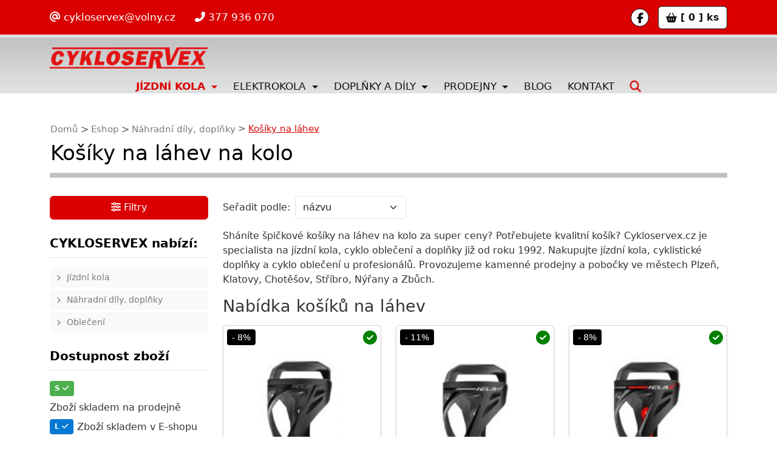

--- FILE ---
content_type: text/html; Charset=utf-8
request_url: https://www.cykloservex.cz/eshop/nahradni-dily-doplnky/kosiky-na-lahev/
body_size: 60301
content:
<!doctype html>
<html lang="cs">
<!-- Head -->
<head>
    <meta name="viewport" content="width=device-width, initial-scale=1">
    <meta charset="utf-8">
    <meta http-equiv="X-UA-Compatible" content="IE=edge">

    <!-- uws_setup --><!-- order SET cookies from DB:5018482-->
<title>Košíky na láhev | Cykloservex</title>

<meta name="description" content="">
<meta name="keywords" content="">
<meta name="author" content="uniweb.cz">

<meta http-equiv="expires" content="1">
<meta name="robots" content="index,all,follow">
<meta name="googlebot" content="snippet,archive">


<meta property="og:title" content="Košíky na láhev"/>
<meta property="og:image" content=""/>
<meta property="og:image:url" content="" />
<meta property="og:description" content=""/>

<script async src="https://www.googletagmanager.com/gtag/js?id=UA-2668494-21"></script>
<script>
  window.dataLayer = window.dataLayer || [];
  function gtag(){dataLayer.push(arguments);}

    gtag('consent', 'default', {
    ad_storage: 'denied',
    analytics_storage: 'denied',
    functionality_storage: 'denied',
    personalization_storage: 'denied',
    security_storage: 'granted',

    // Consent Mode v2 additions
    ad_user_data: 'denied',
    ad_personalization: 'denied',

    // Helps if CMP loads async
    wait_for_update: 500
  });

  gtag('js', new Date());
  gtag('config', 'UA-2668494-21');
  
</script>

<link href="/uws/js/cook/cookieconsent.css" rel="stylesheet">
<!-- order SET cookies from DB:4355273-->

    <!-- favicons -->
    <link rel="shortcut icon" href="/uws_images/design-2024/favicons/favicon-32x32.png" type="image/x-icon" />
<link rel="apple-touch-icon" type="image/x-icon" href="/uws_images/design-2024/favicons/apple-touch-icon.png">
    <!-- global css -->
    <link rel="stylesheet" href="https://cdn.jsdelivr.net/npm/@docsearch/css@3" media="print" onload="this.media='all'">
    <link href="/uws_templates/default-2024/bootstrap/css/bootstrap.min.css" rel="stylesheet">
    <link rel="stylesheet" href="/uws_templates/default-2024/fonts/fontawesome/css/all.min.css" media="print" onload="this.media='all'">

    <!-- google fonts -->
    <link rel="preconnect" href="https://fonts.googleapis.com">
    <link rel="preconnect" href="https://fonts.gstatic.com" crossorigin>
    <link rel="preload" href="https://fonts.googleapis.com/css2?family=Roboto:wght@300;400;500;700&display=swap" as="style" onload="this.rel='stylesheet'">
    <noscript>
        <link href="https://fonts.googleapis.com/css2?family=Roboto:wght@300;400;500;700&display=swap" rel="stylesheet">
    </noscript>

    <!-- google fonts css -->
    <link href="/uws_templates/default-2024/css/global-fonts.css" rel="preload">

    <!-- animation css -->
    <link rel="stylesheet" href="/uws_templates/default-2024/css/animation.css" media="print" onload="this.media='all'">
    <!-- custom css -->
    <link href="/uws_templates/default-2024/css/custom.css" rel="stylesheet">

    


<!-- newsletter, form, eshop -->
<link rel='stylesheet' href='/uws/editor/css/alertify.core.css' id="toggleCSS" />
<link rel="stylesheet" href="https://code.jquery.com/ui/1.13.2/themes/base/jquery-ui.css">
</head>
<body class="uws-default uws-layout-eshopList">
    
    <!-- Google tag (gtag.js) -->
<script async src="https://www.googletagmanager.com/gtag/js?id=AW-17149845938"></script>
<script>
  window.dataLayer = window.dataLayer || [];
  function gtag(){dataLayer.push(arguments);}
  gtag('js', new Date());

  gtag('config', 'AW-17149845938');
</script>

    <!-- header -->
    <!-- header top -->
<nav class="py-2 uws-header-top">
    <div class="container d-flex flex-wrap">
        <!-- header top -->
        <ul class="nav justify-content-center mb-md-0 uws-left-header-top">
    <li class="nav-item uws-item1"><a href="mailto:cykloservex@volny.cz" class="nav-link"><i class="fa-solid fa-at"></i>&nbsp;cykloservex@volny.cz</a></li>
    <li class="nav-item uws-item2"><a href="tel:+420377936070" class="nav-link"><i class="fa-solid fa-phone-flip"></i>&nbsp;377 936 070</a></li>
<!--    <li class="nav-item uws-logItem"><a title="Přihlásit" href="http://vo.cykloservex.cz/login/" target="_blank" class="nav-link"><i class="fa-solid fa-user"></i><span>&nbsp;Přihlásit</span></a></li>
    <li class="blink-item nav-item uws-saleItem uws-item3"><a title="Výprodej" href="/eshop/vyprodej/" class="nav-link"><i class="fa-solid fa-percent"></i>&nbsp;Výprodej</a></li>-->
</ul>
        

        <div class="text-end d-flex justify-content-between align-items-center d-flex ms-auto uws-right-header-top">
            <!-- header top social networks pc -->
            <ul class="nav justify-content-center mb-md-0 uws-header-top-socials">
    <li class="nav-item social-item-li social-item-facebook">
        <a href="https://www.facebook.com/Cykloservexcz-132159243547537/" target="_blank" title="Sledujte nás na Facebooku" class="nav-link link-body-emphasis">
            <i class="fa-brands fa-facebook-f"></i>
        </a>
    </li>
</ul>
  
            
            <!-- basket -->
            <div id="EshopBasket-1114"></div>            

        </div>
    </div>
</nav>
<!-- header -->
<header class="py-3 mb-3">
    <div class="container d-flex flex-wrap justify-content-center">
        <!-- header logo -->
        <a href="/home/" title="CYKLOSERVEX" class="d-flex align-items-center mb-3 mb-lg-0 me-lg-auto link-body-emphasis text-decoration-none uws-header-logo">
    <img src="/uws_images/design-2024/logo/logo-red.png" alt="" width="290" class="img-fluid" title="Jízdní kola, elektrokola, doplňky a příslušenství | CYKLOSERVEX" />
</a>        

        <nav class="navbar navbar-expand-lg navbar-light uws-header-menu">
            <!-- header logo mobile -->
            <a class="navbar-brand uws-logo-mobile" href="/home/">
    <img src="/uws_images/design-2024/logo/logo-red.png" alt="" width="290" class="img-fluid" title="Jízdní kola, elektrokola, doplňky a příslušenství | CYKLOSERVEX" /></a> 
            
            <button class="navbar-toggler" type="button" data-bs-toggle="collapse" data-bs-target="#navbarSupportedContent" aria-controls="navbarSupportedContent" aria-expanded="false" aria-label="Toggle navigation">
                <span class="navbar-toggler-icon"></span>
            </button>
            <div class="collapse navbar-collapse" id="navbarSupportedContent">
                <!-- menu -->
                

<ul class="navbar-nav me-auto mb-2 mb-lg-0">
    <li class="nav-item dropdown active">
        <a class="nav-link dropdown-toggle" href="#" id="navbarDropdown1" role="button" data-bs-toggle="dropdown" aria-expanded="false">Jízdní kola
        </a>

        <ul class="dropdown-menu" aria-labelledby="navbarDropdown1">
            
<li><a class="dropdown-item" href="/eshop/znacky/">Podle značek</a></li>

<li><a class="dropdown-item" href="/eshop/horska-kola-29/">Horská kola 29&#34</a></li>

<li><a class="dropdown-item" href="/eshop/horska-kola-275/">Horská kola 27,5&#34</a></li>

<li><a class="dropdown-item" href="/eshop/celoodpruzena-kola/">Celoodpružená kola </a></li>

<li><a class="dropdown-item" href="/eshop/silnicni-kola/">Silniční kola</a></li>

<li><a class="dropdown-item" href="/eshop/gravel-kola/">GRAVEL kola</a></li>

<li><a class="dropdown-item" href="/eshop/krosova-kola/">Krosová kola</a></li>

<li><a class="dropdown-item" href="/eshop/detska-kola/">Dětská kola</a></li>

        </ul>

    </li>

    <li class="nav-item dropdown ">
        <a class="nav-link dropdown-toggle" href="#" id="navbarDropdown2" role="button" data-bs-toggle="dropdown" aria-expanded="false">Elektrokola
        </a>

        <ul class="dropdown-menu" aria-labelledby="navbarDropdown2">
           
<li><a class="dropdown-item" href="/elektrokola/horska-elektrokola-29/">Horská elektrokola 29&#34</a></li>

<li><a class="dropdown-item" href="/elektrokola/horska-elektrokola-275/">Horská elektrokola 27,5&#34</a></li>

<li><a class="dropdown-item" href="/elektrokola/celoodpruzena-elektrokola/">Celoodpružená elektrokola</a></li>

<li><a class="dropdown-item" href="/elektrokola/trekkingova-a-crossova-elektrokola/">Trekkingová a crossová</a></li>

<li><a class="dropdown-item" href="/elektrokola/silnicni-a-gravel/">Silniční a gravel</a></li>

<li><a class="dropdown-item" href="/elektrokola/mestska-a-cestovni-elektrokola/">Městská a cestovní</a></li>

<li><a class="dropdown-item" href="/elektrokola/elektrokola-s-nizkym-nastupem/">Elektrokola s nízkým nástupem</a></li>

        </ul>

    </li>

    <li class="nav-item dropdown ">
        <a class="nav-link dropdown-toggle" href="#" id="navbarDropdown3" role="button" data-bs-toggle="dropdown" aria-expanded="false">Doplňky a díly
        </a>

        <ul class="dropdown-menu" aria-labelledby="navbarDropdown3">
            
<li><a class="dropdown-item" href="/doplnky/nahradni-dily-a-doplnky/">Náhradní díly a doplňky</a></li>

<li><a class="dropdown-item" href="/doplnky/obleceni/">Oblečení</a></li>

        </ul>

    </li>

    <li class="nav-item dropdown ">
        <a class="nav-link dropdown-toggle" href="#" id="navbarDropdown4" role="button" data-bs-toggle="dropdown" aria-expanded="false">Prodejny
        </a>

        <ul class="dropdown-menu" aria-labelledby="navbarDropdown4">
            
<li><a class="dropdown-item" href="/prodejny/chotesov-plzens/">Cyklo prodejna Chotěšov</a></li>

<li><a class="dropdown-item" href="/prodejny/plzen-v-sipce/">Cyklo prodejna Plzeň</a></li>

<li><a class="dropdown-item" href="/prodejny/klatovy-rybnick/">Cyklo prodejna Klatovy</a></li>

<li><a class="dropdown-item" href="/prodejny/stribro-husova/">Cyklo prodejna Stříbro</a></li>

<li><a class="dropdown-item" href="/prodejny/velkoobchodni-sklad-zbuch/">Velkoobchodní sklad Zbůch</a></li>

        </ul>

    </li>

    <li class="nav-item "><a href="/blog/" class="nav-link">Blog</a></li>

    <li class="nav-item "><a href="/kontakt/" class="nav-link">Kontakt</a></li>
</ul>

                

                <!-- login / sale / social icons mobile -->
                <ul class="nav mb-md-0 uws-menu-socials-mobile">
    <li class="nav-item social-item-li social-item-facebook">
        <a href="https://www.facebook.com/Cykloservexcz-132159243547537/" target="_blank" title="Sledujte nás na Facebooku" class="nav-link link-body-emphasis">
            <i class="fa-brands fa-facebook-f"></i>
        </a>
    </li>

    <li class="nav-item uws-logItem"><a title="Přihlásit" target="_blank" href="http://vo.cykloservex.cz/login/" class="nav-link"><i class="fa-solid fa-user"></i></a><span>Přihlásit</span></li>

    <li class="blink-item2 nav-item uws-saleItem"><a title="Výprodej" href="/eshop/vyprodej/" class="nav-link"><i class="fa-solid fa-percent"></i>&nbsp;Výprodej</a></li>
</ul>
 
                
                <!-- search mobile -->
                <form class="d-flex text-end mb-3 mb-lg-0 uws-mobile-search" action="/vyhledavani/" role="search" method="get">
    <input type="search" id="s" name="q" class="form-control" placeholder="Hledat..." aria-label="Search">
</form>
                
            </div>

            <!-- search pc -->
            <!-- search icon -->
<ul class="navbar-nav search-item-ul uws-search-pc-ul">
    <li class="nav-item search-item-li uws-search-pc">
        <a class="nav-link pulsing-icon" href="#" role="button" aria-expanded="false" aria-controls="searchForm">
            <i class="fa-solid fa-magnifying-glass"></i>
        </a>
    </li>
</ul>
<!-- search pole -->
<div class="collapse position-absolute" id="searchForm" style="right: 50px; top: 10px; z-index: 1000;">
    <form class="d-flex uws-header-search" action="/vyhledavani/" role="search" method="get">
        <input type="search" id="s" name="q" class="form-control" placeholder="Hledat..." aria-label="Search">
    </form>
</div>
             
        </nav>

    </div>
</header>


    <!-- page title -->
    <div class="container">
    <div class="uws-page-title">
        <div class="row uws-page-titleRow">
            <div class="col-lg-12 col-md-12 col-sm-12 col-xs-12 uws-page-titleCol">
                <div class="uws-pageTitle-breadcrumb">
                    <nav style="--bs-breadcrumb-divider: '>';" aria-label="breadcrumb">
    <ol class="mb-2 breadcrumb">
        <li class="breadcrumb-item"><a title="Domů" href="/home/">Domů</a></li>
            <li class="breadcrumb-item"><a title="Eshop" href="/eshop/">Eshop</a></li>        <li class="breadcrumb-item"><a title="Náhradní díly, doplňky" href="/eshop/nahradni-dily-doplnky/">Náhradní díly, doplňky</a></li>        <li class="breadcrumb-item"><a title="Košíky na láhev" href="/eshop/nahradni-dily-doplnky/kosiky-na-lahev/">Košíky na láhev</a></li>    
    </ol>
</nav>
                </div>

                <div class="uws-pageTitle-title">
                    <h1>Ko&scaron;&iacute;ky na l&aacute;hev na kolo</h1>
                </div>
            </div>
        </div>
    </div>
</div>





    <main class="mt-4 pt-3">
        <section class="mb-4 container uws-information-section">
            <div class="row mt-0 pt-0 uws-information-row">
                <div class="col-lg-3 col-md-3 col-sm-12 col-xs-12 order-first uws-sidebar">
                    <aside class="sidebar">
                        
                        <p class="mb-4 bouncing-icon"><a class="btn btn-sm btn-primary uws-secondary-btn-default2 rounded w-100" id="toggleFilters"><i class="fa-solid fa-sliders"></i>&nbsp;Filtry</a></p>
                        <div id="eshop-filtersContent" class="collapse">
                        <div id="filters"></div>
                            </div>

                        <!-- submenu eshop -->
                        

<div class="mb-4 flex-shrink-0 uws-submenuEshopComponents" style="width: 100%; max-width: 100%;">
    <p class="d-flex align-items-center pb-2 mb-3 link-body-emphasis text-decoration-none border-bottom">
        <span class="fs-5 fw-semibold">CYKLOSERVEX nabízí:</span>
    </p>
    <ul class="list-unstyled ps-0">
       
        <li class="mb-1 ">
            <button class="btn btn-toggle d-inline-flex align-items-center rounded border-0 collapsed" data-bs-toggle="collapse" data-bs-target="#submenu1" aria-expanded="false">
                Jízdní kola
            </button>
            <div class="collapse" id="submenu1">
                
                <ul class="submenu list-unstyled fw-normal pb-1 small">
                    
<li><a class="submenu-link" href="/eshop/jizdni-kola/tabulka-velikosti-kol/"><i class="fa-solid fa-chevron-right"></i>&nbsp;Tabulka velikostí kol</a></li>

<li><a class="submenu-link" href="/eshop/jizdni-kola/horska/"><i class="fa-solid fa-chevron-right"></i>&nbsp;Horská kola</a></li>

<li><a class="submenu-link" href="/eshop/jizdni-kola/celoodpruzena/"><i class="fa-solid fa-chevron-right"></i>&nbsp;Celoodpružená kola</a></li>

<li><a class="submenu-link" href="/eshop/jizdni-kola/silnicni/"><i class="fa-solid fa-chevron-right"></i>&nbsp;Silniční kola</a></li>

<li><a class="submenu-link" href="/eshop/jizdni-kola/gravel-kola/"><i class="fa-solid fa-chevron-right"></i>&nbsp;GRAVEL kola</a></li>

<li><a class="submenu-link" href="/eshop/jizdni-kola/krosova/"><i class="fa-solid fa-chevron-right"></i>&nbsp;Krosová kola</a></li>

<li><a class="submenu-link" href="/eshop/jizdni-kola/elektrokola/"><i class="fa-solid fa-chevron-right"></i>&nbsp;Elektrokola</a></li>

<li><a class="submenu-link" href="/eshop/jizdni-kola/detska/"><i class="fa-solid fa-chevron-right"></i>&nbsp;Dětská kola</a></li>

<li><a class="submenu-link" href="/eshop/jizdni-kola/merida/"><i class="fa-solid fa-chevron-right"></i>&nbsp;Merida</a></li>

<li><a class="submenu-link" href="/eshop/jizdni-kola/cube/"><i class="fa-solid fa-chevron-right"></i>&nbsp;Cube</a></li>

<li><a class="submenu-link" href="/eshop/jizdni-kola/4ever/"><i class="fa-solid fa-chevron-right"></i>&nbsp;4EVER</a></li>

<li><a class="submenu-link" href="/eshop/jizdni-kola/pells/"><i class="fa-solid fa-chevron-right"></i>&nbsp;Pells</a></li>

<li><a class="submenu-link" href="/eshop/jizdni-kola/znacky/"><i class="fa-solid fa-chevron-right"></i>&nbsp;Značek</a></li>

                </ul>
                
            </div>
        </li>


        <li class="mb-1 ">
            <button class="btn btn-toggle d-inline-flex align-items-center rounded border-0 collapsed" data-bs-toggle="collapse" data-bs-target="#submenu2" aria-expanded="false">
                Náhradní díly, doplňky
            </button>
            <div class="collapse" id="submenu2">
                
                <ul class="submenu list-unstyled fw-normal pb-1 small">
                    
<li><a class="submenu-link" href="/eshop/nahradni-dily-doplnky/blatniky/"><i class="fa-solid fa-chevron-right"></i>&nbsp;Blatníky</a></li>

<li><a class="submenu-link" href="/eshop/nahradni-dily-doplnky/bowdeny/"><i class="fa-solid fa-chevron-right"></i>&nbsp;Bowdeny</a></li>

<li><a class="submenu-link" href="/eshop/nahradni-dily-doplnky/brasny-na-kolo/"><i class="fa-solid fa-chevron-right"></i>&nbsp;Brašny na kolo</a></li>

<li><a class="submenu-link" href="/eshop/nahradni-dily-doplnky/brzdy/"><i class="fa-solid fa-chevron-right"></i>&nbsp;Brzdy</a></li>

<li><a class="submenu-link" href="/eshop/nahradni-dily-doplnky/cyklocomputery/"><i class="fa-solid fa-chevron-right"></i>&nbsp;Cyklocomputery</a></li>

<li><a class="submenu-link" href="/eshop/nahradni-dily-doplnky/duse/"><i class="fa-solid fa-chevron-right"></i>&nbsp;Duše</a></li>

<li><a class="submenu-link" href="/eshop/nahradni-dily-doplnky/detsky-program/"><i class="fa-solid fa-chevron-right"></i>&nbsp;Dětský program</a></li>

<li><a class="submenu-link" href="/eshop/nahradni-dily-doplnky/gripy/"><i class="fa-solid fa-chevron-right"></i>&nbsp;Gripy</a></li>

<li><a class="submenu-link" href="/eshop/nahradni-dily-doplnky/hlavove-slozeni/"><i class="fa-solid fa-chevron-right"></i>&nbsp;Hlavové složení</a></li>

<li><a class="submenu-link" href="/eshop/nahradni-dily-doplnky/hustilky-hadicky-ventilky/"><i class="fa-solid fa-chevron-right"></i>&nbsp;Hustilky/ hadičky/ ventilky</a></li>

<li><a class="submenu-link" href="/eshop/nahradni-dily-doplnky/kazety-vicekolecka/"><i class="fa-solid fa-chevron-right"></i>&nbsp;Kazety a vícekolečka</a></li>

<li><a class="submenu-link" href="/eshop/nahradni-dily-doplnky/kliky-prevodniky/"><i class="fa-solid fa-chevron-right"></i>&nbsp;Kliky a převodníky</a></li>

<li><a class="submenu-link" href="/eshop/nahradni-dily-doplnky/koncovky-lanek-bowdenu/"><i class="fa-solid fa-chevron-right"></i>&nbsp;Koncovky lanek a bowdenů</a></li>

<li><a class="submenu-link" href="/eshop/nahradni-dily-doplnky/kosiky-na-lahev/"><i class="fa-solid fa-chevron-right"></i>&nbsp;Košíky na láhev</a></li>

<li><a class="submenu-link" href="/eshop/nahradni-dily-doplnky/lahve/"><i class="fa-solid fa-chevron-right"></i>&nbsp;Láhve</a></li>

<li><a class="submenu-link" href="/eshop/nahradni-dily-doplnky/lanka/"><i class="fa-solid fa-chevron-right"></i>&nbsp;Lanka</a></li>

<li><a class="submenu-link" href="/eshop/nahradni-dily-doplnky/lepeni/"><i class="fa-solid fa-chevron-right"></i>&nbsp;Lepení</a></li>

<li><a class="submenu-link" href="/eshop/nahradni-dily-doplnky/loziska-venecky-kulicky/"><i class="fa-solid fa-chevron-right"></i>&nbsp;Ložiska - věnečky, kuličky</a></li>

<li><a class="submenu-link" href="/eshop/nahradni-dily-doplnky/maziva-cistidla/"><i class="fa-solid fa-chevron-right"></i>&nbsp;Maziva, čistidla</a></li>

<li><a class="submenu-link" href="/eshop/nahradni-dily-doplnky/naboje-rychloupinaky/"><i class="fa-solid fa-chevron-right"></i>&nbsp;Náboje, rychloupínáky</a></li>

<li><a class="submenu-link" href="/eshop/nahradni-dily-doplnky/naradi/"><i class="fa-solid fa-chevron-right"></i>&nbsp;Nářadí</a></li>

<li><a class="submenu-link" href="/eshop/nahradni-dily-doplnky/nosice-kose-stojany/"><i class="fa-solid fa-chevron-right"></i>&nbsp;Nosiče, koše, stojany</a></li>

<li><a class="submenu-link" href="/eshop/nahradni-dily-doplnky/odpruzene-vidlice/"><i class="fa-solid fa-chevron-right"></i>&nbsp;Odpružené vidlice</a></li>

<li><a class="submenu-link" href="/eshop/nahradni-dily-doplnky/omotavky/"><i class="fa-solid fa-chevron-right"></i>&nbsp;Omotávky</a></li>

<li><a class="submenu-link" href="/eshop/nahradni-dily-doplnky/pedaly/"><i class="fa-solid fa-chevron-right"></i>&nbsp;Pedály</a></li>

<li><a class="submenu-link" href="/eshop/nahradni-dily-doplnky/plaste/"><i class="fa-solid fa-chevron-right"></i>&nbsp;Pláště</a></li>

<li><a class="submenu-link" href="/eshop/nahradni-dily-doplnky/predstavce/"><i class="fa-solid fa-chevron-right"></i>&nbsp;Představce</a></li>

<li><a class="submenu-link" href="/eshop/nahradni-dily-doplnky/prehazovacky/"><i class="fa-solid fa-chevron-right"></i>&nbsp;Přehazovačky</a></li>

<li><a class="submenu-link" href="/eshop/nahradni-dily-doplnky/presmykace/"><i class="fa-solid fa-chevron-right"></i>&nbsp;Přesmykače</a></li>

<li><a class="submenu-link" href="/eshop/nahradni-dily-doplnky/rafky-pasky-do-rafku/"><i class="fa-solid fa-chevron-right"></i>&nbsp;Ráfky/ pásky do ráfků</a></li>

<li><a class="submenu-link" href="/eshop/nahradni-dily-doplnky/rohy/"><i class="fa-solid fa-chevron-right"></i>&nbsp;Rohy</a></li>

<li><a class="submenu-link" href="/eshop/nahradni-dily-doplnky/razeni/"><i class="fa-solid fa-chevron-right"></i>&nbsp;Řazení</a></li>

<li><a class="submenu-link" href="/eshop/nahradni-dily-doplnky/retezy-spojky-kryty/"><i class="fa-solid fa-chevron-right"></i>&nbsp;Řetězy, spojky, kryty</a></li>

<li><a class="submenu-link" href="/eshop/nahradni-dily-doplnky/riditka/"><i class="fa-solid fa-chevron-right"></i>&nbsp;Řidítka</a></li>

<li><a class="submenu-link" href="/eshop/nahradni-dily-doplnky/sedla/"><i class="fa-solid fa-chevron-right"></i>&nbsp;Sedla</a></li>

<li><a class="submenu-link" href="/eshop/nahradni-dily-doplnky/sedlovky-objimky-pod-sedlo/"><i class="fa-solid fa-chevron-right"></i>&nbsp;Sedlovky/ objímky pod sedlo</a></li>

<li><a class="submenu-link" href="/eshop/nahradni-dily-doplnky/stojanky/"><i class="fa-solid fa-chevron-right"></i>&nbsp;Stojánky</a></li>

<li><a class="submenu-link" href="/eshop/nahradni-dily-doplnky/stojany-drzaky-kol/"><i class="fa-solid fa-chevron-right"></i>&nbsp;Stojany a držáky kol</a></li>

<li><a class="submenu-link" href="/eshop/nahradni-dily-doplnky/stredove-osy/"><i class="fa-solid fa-chevron-right"></i>&nbsp;Středové osy</a></li>

<li><a class="submenu-link" href="/eshop/nahradni-dily-doplnky/svetla/"><i class="fa-solid fa-chevron-right"></i>&nbsp;Světla</a></li>

<li><a class="submenu-link" href="/eshop/nahradni-dily-doplnky/zamky/"><i class="fa-solid fa-chevron-right"></i>&nbsp;Zámky</a></li>

<li><a class="submenu-link" href="/eshop/nahradni-dily-doplnky/zapletena-kola/"><i class="fa-solid fa-chevron-right"></i>&nbsp;Zapletená kola</a></li>

<li><a class="submenu-link" href="/eshop/nahradni-dily-doplnky/zrcatka/"><i class="fa-solid fa-chevron-right"></i>&nbsp;Zrcátka</a></li>

<li><a class="submenu-link" href="/eshop/nahradni-dily-doplnky/zvonky-houkacky/"><i class="fa-solid fa-chevron-right"></i>&nbsp;Zvonky/ houkačky</a></li>

                </ul>
                
            </div>
        </li>

        

        <li class="mb-1 ">
            <button class="btn btn-toggle d-inline-flex align-items-center rounded border-0 collapsed" data-bs-toggle="collapse" data-bs-target="#submenu3" aria-expanded="false">
                Oblečení
            </button>
            <div class="collapse" id="submenu3">
                
                <ul class="submenu list-unstyled fw-normal pb-1 small">
                    
<li><a class="submenu-link" href="/eshop/obleceni/cyklisticke-dresy/"><i class="fa-solid fa-chevron-right"></i>&nbsp;Cyklistické dresy</a></li>

<li><a class="submenu-link" href="/eshop/obleceni/cyklisticke-kalhoty-kratasy/"><i class="fa-solid fa-chevron-right"></i>&nbsp;Cyklistické kalhoty, kraťasy</a></li>

<li><a class="submenu-link" href="/eshop/obleceni/cyklisticke-vesty/"><i class="fa-solid fa-chevron-right"></i>&nbsp;Cyklistické vesty</a></li>

<li><a class="submenu-link" href="/eshop/obleceni/funkcni-pradlo/"><i class="fa-solid fa-chevron-right"></i>&nbsp;Funkční prádlo</a></li>

<li><a class="submenu-link" href="/eshop/obleceni/moira/"><i class="fa-solid fa-chevron-right"></i>&nbsp;Moira</a></li>

<li><a class="submenu-link" href="/eshop/obleceni/cyklisticke-zimni-bundy/"><i class="fa-solid fa-chevron-right"></i>&nbsp;Cyklistické zimní bundy</a></li>

<li><a class="submenu-link" href="/eshop/obleceni/detske-obleceni/"><i class="fa-solid fa-chevron-right"></i>&nbsp;Dětské oblečení</a></li>

<li><a class="submenu-link" href="/eshop/obleceni/bezecke/"><i class="fa-solid fa-chevron-right"></i>&nbsp;Běžecké oblečení</a></li>

                </ul>
                
            </div>
        </li>
    </ul>
</div>


                        <!-- availability of goods -->
                        <div class="mb-4 flex-shrink-0 uws-availability-goods" style="width: 100%; max-width: 100%;">
    <p class="d-flex align-items-center pb-2 mb-3 link-body-emphasis text-decoration-none border-bottom">
        <span class="fs-5 fw-semibold">Dostupnost zboží</span>
    </p>
    <ul class="list-unstyled ps-0">
        <li class="mb-2">
            <div class="badge-container">
                <div class="size-tags legend-tags">
                    <span class="badge badge-size in-stockStore" title="Zboží skladem na prodejně">S&nbsp;<i class="fas fa-check"></i></span><span>Zboží skladem na prodejně</span>
                </div>
            </div>
        </li>

        <li class="mb-2">
            <div class="badge-container">
                <div class="size-tags legend-tags">
                    <span class="badge badge-size in-stockEshop" title="Zboží skladem v E-shopu">L&nbsp;<i class="fas fa-check"></i></span><span>Zboží skladem v E-shopu</span>
                </div>
            </div>
        </li>

        <li class="mb-2">
            <div class="badge-container">
                <div class="size-tags legend-tags">
                    <span class="badge badge-size orderedEshop" title="Zboží skladem v E-shopu">L&nbsp;<i class="fas fa-truck"></i></span><span>Zboží máme objednáno</span>
                </div>
            </div>
        </li>

        <li class="mb-2">
            <div class="badge-container">
                <div class="size-tags legend-tags">
                    <span class="badge badge-size on-request" title="Zboží na dotaz">M&nbsp;<i class="fa-solid fa-circle-info"></i></span><span>Zboží na dotaz</span>
                </div>
            </div>
        </li>
    </ul>
</div><div class="mb-4 flex-shrink-0 uws-submenu-leftRight" style="width: 100%; max-width: 100%;">
    <p class="d-flex align-items-center pb-2 mb-3 link-body-emphasis text-decoration-none border-bottom">
        <span class="fs-5 fw-semibold">Prodejny CYKLOSERVEX</span>
    </p>
    <ul class="list-unstyled ps-0">
    <li class="mb-1">      <a href="/prodejny/chotesov-plzens/" title="Cyklo prodejna Chotěšov" class="btn btn-toggle d-inline-flex align-items-center rounded border-0" id="submenuItem15">Cyklo prodejna Chotěšov</a>    </li>    <li class="mb-1">      <a href="/prodejny/plzen-v-sipce/" title="Cyklo prodejna Plzeň" class="btn btn-toggle d-inline-flex align-items-center rounded border-0" id="submenuItem77">Cyklo prodejna Plzeň</a>    </li>    <li class="mb-1">      <a href="/prodejny/klatovy-rybnick/" title="Cyklo prodejna Klatovy" class="btn btn-toggle d-inline-flex align-items-center rounded border-0" id="submenuItem78">Cyklo prodejna Klatovy</a>    </li>    <li class="mb-1">      <a href="/prodejny/stribro-husova/" title="Cyklo prodejna Stříbro" class="btn btn-toggle d-inline-flex align-items-center rounded border-0" id="submenuItem79">Cyklo prodejna Stříbro</a>    </li>    <li class="mb-1">      <a href="/prodejny/velkoobchodni-sklad-zbuch/" title="Velkoobchodní sklad Zbůch" class="btn btn-toggle d-inline-flex align-items-center rounded border-0" id="submenuItem80">Velkoobchodní sklad Zbůch</a>    </li>
    </ul>
</div>
                        <!-- free shipping -->
                        <div class="mb-4 flex-shrink-0 uws-free-shipping" style="width: 100%; max-width: 100%;">
    <a href="/doprava/" title="Doprava nad 2000 Kč zdarma">
        <p><i class="pulsing-icon fa-solid fa-truck-fast"></i><span>Doprava nad 2000 Kč zdarma</span></p>
    </a>
</div>

                    </aside>
                </div>

                <div class="col-lg-9 col-md-9 col-sm-12 col-xs-12 order-last uws-information-div">
                    <!-- eshop filters sort by -->
                    
<div class="d-flex justify-content-start align-items-center mb-3 sort-by-content">
    <label class="form-check-label me-2" for="sort_by">Seřadit podle:</label>
    <select id="sort_by" class="form-select w-auto">
            <option  class="sort_trigger" value="shop_items.price_show ASC"> nejnižší ceny</option>
            <option   class="sort_trigger" value="shop_items.price_show DESC"> nejvyšší ceny</option>
            <option  selected class="sort_trigger" value="shop_items.name"> názvu</option>
            <option   class="sort_trigger" value="shop_items.in_store DESC, shop_items.name"> položek skladem</option>
    </select>
</div>


                    <div class="pt-0 pb-0 album uws-eshopListContent">
                        <!-- eshop filters sort by -->
                        
                            <p>Sh&aacute;n&iacute;te &scaron;pičkov&eacute; ko&scaron;&iacute;ky na l&aacute;hev na kolo za super ceny? Potřebujete kvalitn&iacute; ko&scaron;&iacute;k? Cykloservex.cz je specialista na j&iacute;zdn&iacute; kola, cyklo oblečen&iacute; a doplňky již od roku 1992. Nakupujte j&iacute;zdn&iacute; kola, cyklistick&eacute; doplňky a cyklo oblečen&iacute; u profesion&aacute;lů. Provozujeme kamenn&eacute; prodejny a pobočky ve městech Plzeň, Klatovy, Chotě&scaron;ov, Stř&iacute;bro, N&yacute;řany a Zbůch.</p>
<h3>Nab&iacute;dka ko&scaron;&iacute;ků na l&aacute;hev</h3><div class="row uws-news-row uws-eshop-row uws_eshop_list" id="uwsEshopData_410" data-query="" data-filter="" data-vars="" data-store="0" data-lang="" data-producers="" data-category="81" data-producer-def="" data-min-price-def="21" data-max-price-def="288" data-min-price="21" data-max-price="288" data-shop-code="410">
      <!-- eshop list item sale-->  <div class="col-lg-4 col-md-4 col-sm-6 col-xs-12 mt-0 mb-4 uws-new-col uws-eshopList-col uws-eshopList-sale uws-eshop-inStock">    <div class="card shadow-sm">      <div class="uws-image-content">        <div class="discount-percent">- 8%</div>        <div class="info-title"></div>        <div title="Zboží skladem" class="in-stock"><i class="fa-solid fa-circle-check"></i></div>        <a class="img-zoom" href="/eshop/produkt/?kosik-na-lahev-race-one-kela-cerny-930837d" title="Košík na láhev RACE ONE Kela černý">          <img src="/uws/tools/pic_view.asp?file=/uws_images/eshop/930837D.jpg&width=252&height=147" loading="lazy" alt="Košík na láhev RACE ONE Kela černý" title="Košík na láhev RACE ONE Kela černý" class="img-fluid" />        </a>        <!-- eshop list size tags -->        <div class="size-tags text-center">                  </div>      </div>      <hr class="eshopList-hr" />      <div class="card-body">        <h5 class="card-title"><a title="Košík na láhev RACE ONE Kela černý" href="/eshop/produkt/?kosik-na-lahev-race-one-kela-cerny-930837d">Košík na láhev RACE ONE Kela černý</a></h5>        <div class="mb-3 price-content">          <p class="price-contentp"><span class="price-content czk-price">283,- Kč</span> | <span class="price-old-content czk-price">309,- Kč</span></p>        </div>        <hr class="eshopList-hr" />        <!--<p class="card-text"></p>-->        <div class="d-flex justify-content-between align-items-center">          <div class="w-100 btn-group">            <p class="mb-0 w-100"><a href="/eshop/produkt/?kosik-na-lahev-race-one-kela-cerny-930837d" title="Košík na láhev RACE ONE Kela černý" class="w-100 btn btn-sm btn-primary uws-secondary-btn-default2 rounded"><i class="fa-solid fa-magnifying-glass"></i> <span>Detail</span></a></p>          </div>        </div>      </div>    </div>  </div>   <!-- eshop list item sale--> <div class="col-lg-4 col-md-4 col-sm-6 col-xs-12 mt-0 mb-4 uws-new-col uws-eshopList-col uws-eshopList-sale uws-eshop-inStock">  <div class="card shadow-sm">   <div class="uws-image-content">    <div class="discount-percent">- 11%</div>    <div class="info-title"></div>    <div title="Zboží skladem" class="in-stock"><i class="fa-solid fa-circle-check"></i></div>    <a class="img-zoom" href="/eshop/produkt/?kosik-na-lahev-race-one-kela-cerno-sedy-930837c" title="Košík na láhev RACE ONE Kela černo-šedý">     <img src="/uws/tools/pic_view.asp?file=/uws_images/eshop/930837C.jpg&width=252&height=147" loading="lazy" alt="Košík na láhev RACE ONE Kela černo-šedý" title="Košík na láhev RACE ONE Kela černo-šedý" class="img-fluid" />    </a>    <!-- eshop list size tags -->    <div class="size-tags text-center">         </div>   </div>   <hr class="eshopList-hr" />   <div class="card-body">    <h5 class="card-title"><a title="Košík na láhev RACE ONE Kela černo-šedý" href="/eshop/produkt/?kosik-na-lahev-race-one-kela-cerno-sedy-930837c">Košík na láhev RACE ONE Kela černo-šedý</a></h5>    <div class="mb-3 price-content">     <p class="price-contentp"><span class="price-content czk-price">283,- Kč</span> | <span class="price-old-content czk-price">319,- Kč</span></p>    </div>    <hr class="eshopList-hr" />    <!--<p class="card-text"></p>-->    <div class="d-flex justify-content-between align-items-center">     <div class="w-100 btn-group">      <p class="mb-0 w-100"><a href="/eshop/produkt/?kosik-na-lahev-race-one-kela-cerno-sedy-930837c" title="Košík na láhev RACE ONE Kela černo-šedý" class="w-100 btn btn-sm btn-primary uws-secondary-btn-default2 rounded"><i class="fa-solid fa-magnifying-glass"></i> <span>Detail</span></a></p>     </div>    </div>   </div>  </div> </div>  <!-- eshop list item sale--> <div class="col-lg-4 col-md-4 col-sm-6 col-xs-12 mt-0 mb-4 uws-new-col uws-eshopList-col uws-eshopList-sale uws-eshop-inStock"> <div class="card shadow-sm">  <div class="uws-image-content">  <div class="discount-percent">- 8%</div>  <div class="info-title"></div>  <div title="Zboží skladem" class="in-stock"><i class="fa-solid fa-circle-check"></i></div>  <a class="img-zoom" href="/eshop/produkt/?kosik-na-lahev-race-one-kela-cerno-cerveny-930837b" title="Košík na láhev RACE ONE Kela černo-červený">   <img src="/uws/tools/pic_view.asp?file=/uws_images/eshop/930837B.jpg&width=252&height=147" loading="lazy" alt="Košík na láhev RACE ONE Kela černo-červený" title="Košík na láhev RACE ONE Kela černo-červený" class="img-fluid" />  </a>  <!-- eshop list size tags -->  <div class="size-tags text-center">     </div>  </div>  <hr class="eshopList-hr" />  <div class="card-body">  <h5 class="card-title"><a title="Košík na láhev RACE ONE Kela černo-červený" href="/eshop/produkt/?kosik-na-lahev-race-one-kela-cerno-cerveny-930837b">Košík na láhev RACE ONE Kela černo-červený</a></h5>  <div class="mb-3 price-content">   <p class="price-contentp"><span class="price-content czk-price">283,- Kč</span> | <span class="price-old-content czk-price">309,- Kč</span></p>  </div>  <hr class="eshopList-hr" />  <!--<p class="card-text"></p>-->  <div class="d-flex justify-content-between align-items-center">   <div class="w-100 btn-group">   <p class="mb-0 w-100"><a href="/eshop/produkt/?kosik-na-lahev-race-one-kela-cerno-cerveny-930837b" title="Košík na láhev RACE ONE Kela černo-červený" class="w-100 btn btn-sm btn-primary uws-secondary-btn-default2 rounded"><i class="fa-solid fa-magnifying-glass"></i> <span>Detail</span></a></p>   </div>  </div>  </div> </div> </div>  <!-- eshop list item sale--> <div class="col-lg-4 col-md-4 col-sm-6 col-xs-12 mt-0 mb-4 uws-new-col uws-eshopList-col uws-eshopList-sale uws-eshop-inStock"> <div class="card shadow-sm"> <div class="uws-image-content"> <div class="discount-percent">- 10%</div> <div class="info-title"></div> <div title="Zboží skladem" class="in-stock"><i class="fa-solid fa-circle-check"></i></div> <a class="img-zoom" href="/eshop/produkt/?kosik-na-lahev-race-one-kela-cerno-zeleny-930837a" title="Košík na láhev RACE ONE Kela černo-zelený">  <img src="/uws/tools/pic_view.asp?file=/uws_images/eshop/930837A.jpg&width=252&height=147" loading="lazy" alt="Košík na láhev RACE ONE Kela černo-zelený" title="Košík na láhev RACE ONE Kela černo-zelený" class="img-fluid" /> </a> <!-- eshop list size tags --> <div class="size-tags text-center">   </div> </div> <hr class="eshopList-hr" /> <div class="card-body"> <h5 class="card-title"><a title="Košík na láhev RACE ONE Kela černo-zelený" href="/eshop/produkt/?kosik-na-lahev-race-one-kela-cerno-zeleny-930837a">Košík na láhev RACE ONE Kela černo-zelený</a></h5> <div class="mb-3 price-content">  <p class="price-contentp"><span class="price-content czk-price">288,- Kč</span> | <span class="price-old-content czk-price">319,- Kč</span></p> </div> <hr class="eshopList-hr" /> <!--<p class="card-text"></p>--> <div class="d-flex justify-content-between align-items-center">  <div class="w-100 btn-group">  <p class="mb-0 w-100"><a href="/eshop/produkt/?kosik-na-lahev-race-one-kela-cerno-zeleny-930837a" title="Košík na láhev RACE ONE Kela černo-zelený" class="w-100 btn btn-sm btn-primary uws-secondary-btn-default2 rounded"><i class="fa-solid fa-magnifying-glass"></i> <span>Detail</span></a></p>  </div> </div> </div> </div> </div>  <!-- eshop list item sale--> <div class="col-lg-4 col-md-4 col-sm-6 col-xs-12 mt-0 mb-4 uws-new-col uws-eshopList-col uws-eshopList-sale uws-eshop-inStock"> <div class="card shadow-sm"> <div class="uws-image-content"> <div class="discount-percent">- 8%</div> <div class="info-title"></div> <div title="Zboží skladem" class="in-stock"><i class="fa-solid fa-circle-check"></i></div> <a class="img-zoom" href="/eshop/produkt/?kosik-bbb-bbc-01-ecotank-cerny-930836" title="Košík BBB BBC-01 EcoTank černý"> <img src="/uws/tools/pic_view.asp?file=/uws_images/eshop/930836.jpg&width=252&height=147" loading="lazy" alt="Košík BBB BBC-01 EcoTank černý" title="Košík BBB BBC-01 EcoTank černý" class="img-fluid" /> </a> <!-- eshop list size tags --> <div class="size-tags text-center">  </div> </div> <hr class="eshopList-hr" /> <div class="card-body"> <h5 class="card-title"><a title="Košík BBB BBC-01 EcoTank černý" href="/eshop/produkt/?kosik-bbb-bbc-01-ecotank-cerny-930836">Košík BBB BBC-01 EcoTank černý</a></h5> <div class="mb-3 price-content"> <p class="price-contentp"><span class="price-content czk-price">91,- Kč</span> | <span class="price-old-content czk-price">99,- Kč</span></p> </div> <hr class="eshopList-hr" /> <!--<p class="card-text"></p>--> <div class="d-flex justify-content-between align-items-center"> <div class="w-100 btn-group"> <p class="mb-0 w-100"><a href="/eshop/produkt/?kosik-bbb-bbc-01-ecotank-cerny-930836" title="Košík BBB BBC-01 EcoTank černý" class="w-100 btn btn-sm btn-primary uws-secondary-btn-default2 rounded"><i class="fa-solid fa-magnifying-glass"></i> <span>Detail</span></a></p> </div> </div> </div> </div> </div>  <!-- eshop list item sale--> <div class="col-lg-4 col-md-4 col-sm-6 col-xs-12 mt-0 mb-4 uws-new-col uws-eshopList-col uws-eshopList-sale uws-eshop-inStock"> <div class="card shadow-sm"> <div class="uws-image-content"> <div class="discount-percent">- 11%</div> <div class="info-title"></div> <div title="Zboží skladem" class="in-stock"><i class="fa-solid fa-circle-check"></i></div> <a class="img-zoom" href="/eshop/produkt/?kosik-mrx-ybc-01-cerno-cerveny-930820a" title="Košík MRX YBC-01 černo-červený"> <img src="/uws/tools/pic_view.asp?file=/uws_images/eshop/930820A.jpg&width=252&height=147" loading="lazy" alt="Košík MRX YBC-01 černo-červený" title="Košík MRX YBC-01 černo-červený" class="img-fluid" /> </a> <!-- eshop list size tags --> <div class="size-tags text-center">  </div> </div> <hr class="eshopList-hr" /> <div class="card-body"> <h5 class="card-title"><a title="Košík MRX YBC-01 černo-červený" href="/eshop/produkt/?kosik-mrx-ybc-01-cerno-cerveny-930820a">Košík MRX YBC-01 černo-červený</a></h5> <div class="mb-3 price-content"> <p class="price-contentp"><span class="price-content czk-price">123,- Kč</span> | <span class="price-old-content czk-price">139,- Kč</span></p> </div> <hr class="eshopList-hr" /> <!--<p class="card-text"></p>--> <div class="d-flex justify-content-between align-items-center"> <div class="w-100 btn-group"> <p class="mb-0 w-100"><a href="/eshop/produkt/?kosik-mrx-ybc-01-cerno-cerveny-930820a" title="Košík MRX YBC-01 černo-červený" class="w-100 btn btn-sm btn-primary uws-secondary-btn-default2 rounded"><i class="fa-solid fa-magnifying-glass"></i> <span>Detail</span></a></p> </div> </div> </div> </div> </div>  <!-- eshop list item sale inactive --> <div class="col-lg-4 col-md-4 col-sm-6 col-xs-12 mt-0 mb-4 uws-new-col uws-eshopList-col uws-eshopList-inactive uws-eshop-outStock"> <div class="card shadow-sm"> <div class="uws-image-content"> <div class="info-title"></div> <div title="Zboží na dotaz" class="out-stock"><i class="fa-solid fa-circle-info"></i></div> <a class="img-zoom" href="/eshop/produkt/?kosik-na-lahev-profil-9911-sedy-930817" title="Košík na láhev PROFIL 9911 šedý"> <img src="/uws/tools/pic_view.asp?file=/uws_images/eshop/930817.jpg&width=252&height=147" loading="lazy" alt="Košík na láhev PROFIL 9911 šedý" title="Košík na láhev PROFIL 9911 šedý" class="img-fluid" /> </a> <!-- eshop list size tags --> <div class="size-tags text-center"> <span class="badge badge-size on-request" title="Zboží na dotaz">Zboží na dotaz <i class="fa-solid fa-circle-info"></i></span> </div> </div> <hr class="eshopList-hr" /> <div class="card-body"> <h5 class="card-title"><a title="Košík na láhev PROFIL 9911 šedý" href="/eshop/produkt/?kosik-na-lahev-profil-9911-sedy-930817">Košík na láhev PROFIL 9911 šedý</a></h5> <div class="mb-3 price-content"> <p class="price-contentp"><span class="price-content czk-price">127,- Kč</span> | <span class="price-old-content czk-price">139,- Kč</span></p> </div> <hr class="eshopList-hr" /> <!--<p class="card-text"></p>--> <div class="d-flex justify-content-between align-items-center"> <div class="w-100 btn-group"> <p class="mb-0 w-100"><a href="/eshop/produkt/?kosik-na-lahev-profil-9911-sedy-930817" title="Košík na láhev PROFIL 9911 šedý" class="w-100 btn btn-sm btn-primary uws-secondary-btn-default2 rounded"><i class="fa-solid fa-magnifying-glass"></i> <span>Detail</span></a></p> </div> </div> </div> </div> </div>  <!-- eshop list item sale--> <div class="col-lg-4 col-md-4 col-sm-6 col-xs-12 mt-0 mb-4 uws-new-col uws-eshopList-col uws-eshopList-sale uws-eshop-inStock"> <div class="card shadow-sm"> <div class="uws-image-content"> <div class="discount-percent">- 7%</div> <div class="info-title"></div> <div title="Zboží skladem" class="in-stock"><i class="fa-solid fa-circle-check"></i></div> <a class="img-zoom" href="/eshop/produkt/?kosik-na-lahev-profil-9911-cerveny-930815" title="Košík na láhev PROFIL 9911 červený"> <img src="/uws/tools/pic_view.asp?file=/uws_images/eshop/930815.jpg&width=252&height=147" loading="lazy" alt="Košík na láhev PROFIL 9911 červený" title="Košík na láhev PROFIL 9911 červený" class="img-fluid" /> </a> <!-- eshop list size tags --> <div class="size-tags text-center">  </div> </div> <hr class="eshopList-hr" /> <div class="card-body"> <h5 class="card-title"><a title="Košík na láhev PROFIL 9911 červený" href="/eshop/produkt/?kosik-na-lahev-profil-9911-cerveny-930815">Košík na láhev PROFIL 9911 červený</a></h5> <div class="mb-3 price-content"> <p class="price-contentp"><span class="price-content czk-price">129,- Kč</span> | <span class="price-old-content czk-price">139,- Kč</span></p> </div> <hr class="eshopList-hr" /> <!--<p class="card-text"></p>--> <div class="d-flex justify-content-between align-items-center"> <div class="w-100 btn-group"> <p class="mb-0 w-100"><a href="/eshop/produkt/?kosik-na-lahev-profil-9911-cerveny-930815" title="Košík na láhev PROFIL 9911 červený" class="w-100 btn btn-sm btn-primary uws-secondary-btn-default2 rounded"><i class="fa-solid fa-magnifying-glass"></i> <span>Detail</span></a></p> </div> </div> </div> </div> </div>  <!-- eshop list item sale--> <div class="col-lg-4 col-md-4 col-sm-6 col-xs-12 mt-0 mb-4 uws-new-col uws-eshopList-col uws-eshopList-sale uws-eshop-inStock"> <div class="card shadow-sm"> <div class="uws-image-content"> <div class="discount-percent">- 7%</div> <div class="info-title"></div> <div title="Zboží skladem" class="in-stock"><i class="fa-solid fa-circle-check"></i></div> <a class="img-zoom" href="/eshop/produkt/?kosik-na-lahev-profil-9911-zeleny-930814" title="Košík na láhev PROFIL 9911 zelený"> <img src="/uws/tools/pic_view.asp?file=/uws_images/eshop/930814.jpg&width=252&height=147" loading="lazy" alt="Košík na láhev PROFIL 9911 zelený" title="Košík na láhev PROFIL 9911 zelený" class="img-fluid" /> </a> <!-- eshop list size tags --> <div class="size-tags text-center">  </div> </div> <hr class="eshopList-hr" /> <div class="card-body"> <h5 class="card-title"><a title="Košík na láhev PROFIL 9911 zelený" href="/eshop/produkt/?kosik-na-lahev-profil-9911-zeleny-930814">Košík na láhev PROFIL 9911 zelený</a></h5> <div class="mb-3 price-content"> <p class="price-contentp"><span class="price-content czk-price">129,- Kč</span> | <span class="price-old-content czk-price">139,- Kč</span></p> </div> <hr class="eshopList-hr" /> <!--<p class="card-text"></p>--> <div class="d-flex justify-content-between align-items-center"> <div class="w-100 btn-group"> <p class="mb-0 w-100"><a href="/eshop/produkt/?kosik-na-lahev-profil-9911-zeleny-930814" title="Košík na láhev PROFIL 9911 zelený" class="w-100 btn btn-sm btn-primary uws-secondary-btn-default2 rounded"><i class="fa-solid fa-magnifying-glass"></i> <span>Detail</span></a></p> </div> </div> </div> </div> </div>  <!-- eshop list item sale--> <div class="col-lg-4 col-md-4 col-sm-6 col-xs-12 mt-0 mb-4 uws-new-col uws-eshopList-col uws-eshopList-sale uws-eshop-inStock"> <div class="card shadow-sm"> <div class="uws-image-content"> <div class="discount-percent">- 13%</div> <div class="info-title"></div> <div title="Zboží skladem" class="in-stock"><i class="fa-solid fa-circle-check"></i></div> <a class="img-zoom" href="/eshop/produkt/?kosik-cl-053-massload-al-930813" title="Košík CL-053 MASSLOAD Al"> <img src="/uws/tools/pic_view.asp?file=/uws_images/eshop/930813.jpg&width=252&height=147" loading="lazy" alt="Košík CL-053 MASSLOAD Al" title="Košík CL-053 MASSLOAD Al" class="img-fluid" /> </a> <!-- eshop list size tags --> <div class="size-tags text-center">  </div> </div> <hr class="eshopList-hr" /> <div class="card-body"> <h5 class="card-title"><a title="Košík CL-053 MASSLOAD Al" href="/eshop/produkt/?kosik-cl-053-massload-al-930813">Košík CL-053 MASSLOAD Al</a></h5> <div class="mb-3 price-content"> <p class="price-contentp"><span class="price-content czk-price">129,- Kč</span> | <span class="price-old-content czk-price">149,- Kč</span></p> </div> <hr class="eshopList-hr" /> <!--<p class="card-text"></p>--> <div class="d-flex justify-content-between align-items-center"> <div class="w-100 btn-group"> <p class="mb-0 w-100"><a href="/eshop/produkt/?kosik-cl-053-massload-al-930813" title="Košík CL-053 MASSLOAD Al" class="w-100 btn btn-sm btn-primary uws-secondary-btn-default2 rounded"><i class="fa-solid fa-magnifying-glass"></i> <span>Detail</span></a></p> </div> </div> </div> </div> </div>  <!-- eshop list item sale--> <div class="col-lg-4 col-md-4 col-sm-6 col-xs-12 mt-0 mb-4 uws-new-col uws-eshopList-col uws-eshopList-sale uws-eshop-inStock"> <div class="card shadow-sm"> <div class="uws-image-content"> <div class="discount-percent">- 16%</div> <div class="info-title"></div> <div title="Zboží skladem" class="in-stock"><i class="fa-solid fa-circle-check"></i></div> <a class="img-zoom" href="/eshop/produkt/?drzak-kosiku-na-lahev-kaiwei-kw-318-02-930810" title="Držák košíku na láhev KAIWEI KW-318-02"> <img src="/uws/tools/pic_view.asp?file=/uws_images/eshop/930810.jpg&width=252&height=147" loading="lazy" alt="Držák košíku na láhev KAIWEI KW-318-02" title="Držák košíku na láhev KAIWEI KW-318-02" class="img-fluid" /> </a> <!-- eshop list size tags --> <div class="size-tags text-center">  </div> </div> <hr class="eshopList-hr" /> <div class="card-body"> <h5 class="card-title"><a title="Držák košíku na láhev KAIWEI KW-318-02" href="/eshop/produkt/?drzak-kosiku-na-lahev-kaiwei-kw-318-02-930810">Držák košíku na láhev KAIWEI KW-318-02</a></h5> <div class="mb-3 price-content"> <p class="price-contentp"><span class="price-content czk-price">21,- Kč</span> | <span class="price-old-content czk-price">25,- Kč</span></p> </div> <hr class="eshopList-hr" /> <!--<p class="card-text"></p>--> <div class="d-flex justify-content-between align-items-center"> <div class="w-100 btn-group"> <p class="mb-0 w-100"><a href="/eshop/produkt/?drzak-kosiku-na-lahev-kaiwei-kw-318-02-930810" title="Držák košíku na láhev KAIWEI KW-318-02" class="w-100 btn btn-sm btn-primary uws-secondary-btn-default2 rounded"><i class="fa-solid fa-magnifying-glass"></i> <span>Detail</span></a></p> </div> </div> </div> </div> </div>  <!-- eshop list item sale--> <div class="col-lg-4 col-md-4 col-sm-6 col-xs-12 mt-0 mb-4 uws-new-col uws-eshopList-col uws-eshopList-sale uws-eshop-inStock"> <div class="card shadow-sm"> <div class="uws-image-content"> <div class="discount-percent">- 11%</div> <div class="info-title"></div> <div title="Zboží skladem" class="in-stock"><i class="fa-solid fa-circle-check"></i></div> <a class="img-zoom" href="/eshop/produkt/?kosik-kaiwei-kw-317-02-cerny-930801" title="Košík KAIWEI KW-317-02 černý"> <img src="/uws/tools/pic_view.asp?file=/uws_images/eshop/930801.jpg&width=252&height=147" loading="lazy" alt="Košík KAIWEI KW-317-02 černý" title="Košík KAIWEI KW-317-02 černý" class="img-fluid" /> </a> <!-- eshop list size tags --> <div class="size-tags text-center">  </div> </div> <hr class="eshopList-hr" /> <div class="card-body"> <h5 class="card-title"><a title="Košík KAIWEI KW-317-02 černý" href="/eshop/produkt/?kosik-kaiwei-kw-317-02-cerny-930801">Košík KAIWEI KW-317-02 černý</a></h5> <div class="mb-3 price-content"> <p class="price-contentp"><span class="price-content czk-price">76,- Kč</span> | <span class="price-old-content czk-price">85,- Kč</span></p> </div> <hr class="eshopList-hr" /> <!--<p class="card-text"></p>--> <div class="d-flex justify-content-between align-items-center"> <div class="w-100 btn-group"> <p class="mb-0 w-100"><a href="/eshop/produkt/?kosik-kaiwei-kw-317-02-cerny-930801" title="Košík KAIWEI KW-317-02 černý" class="w-100 btn btn-sm btn-primary uws-secondary-btn-default2 rounded"><i class="fa-solid fa-magnifying-glass"></i> <span>Detail</span></a></p> </div> </div> </div> </div> </div> 

    <!-- pagination -->
    <nav aria-label="Page navigation example uws-paginations-nav">
        <nav aria-label="...">
            <ul class="mb-4 pb-2 pagination">
                <li class="page-item disabled"><a class="page-link" href="JavaScript:void(0);" tabindex="-1" aria-disabled="true">Zpět</a></li>
                        <li class="page-item active" aria-current="page"><a class="page-link" href="javascript:void(0);">1</a></li>        
                <li class="page-item"><a class="page-link" href="JavaScript:void(0);">Další</a></li>
            </ul>
        </nav>
    </nav>

</div>
                        
                    </div>
                </div>
            </div>
        </section>

    </main>

    <!-- footer -->
    <div class="uws-footer-content">
    <div class="container">
        <footer class="pt-4 pb-1">
            <div class="row">
                <div class="col-lg-5 col-md-6 col-sm-6 col-xs-12 mb-3 uws-footer-about">
                    <h5>O n&aacute;s</h5>
<p class="mb-1">Cykloservex je specialista na prodej <a title="horsk&aacute; kola 29" href="/eshop/jizdni-kola/horska/29/" target="_self">horsk&yacute;ch kol 29"</a>. Pokud sh&aacute;n&iacute;te j&iacute;zdn&iacute;, trekingov&aacute;, silničn&iacute;, krosov&aacute; nebo <a href="/eshop/jizdni-kola/horska/">horsk&aacute; kola</a>, r&aacute;di v&aacute;m porad&iacute;me s n&aacute;kupem.</p>
<p class="mb-1">J&iacute;zdn&iacute; kola (<a title="j&iacute;zdn&iacute; kola Merida" href="/eshop/jizdni-kola/merida/" target="_self">Merida</a>, <a href="/eshop/jizdni-kola/trek/" target="_self">Trek</a>, <a href="/eshop/jizdni-kola/pells/" target="_self">Pells</a>, <a href="/eshop/jizdni-kola/cube/" target="_self">Cube</a>, <a href="/eshop/jizdni-kola/4ever/" target="_self">4EVER</a>) a ve&scaron;ker&eacute; d&iacute;ly a doplňky ke kolům prod&aacute;v&aacute;me na na&scaron;ich pobočk&aacute;ch ve městech Plzeň, Klatovy, Chotě&scaron;ov, Stř&iacute;bro a Zbůch. | Sledujte n&aacute;s na:</p>                    
                </div>

                <div class="col-lg-3 col-md-3 col-sm-6 col-xs-12 mb-3 uws-footer-links">
                    <h5>Užitečn&eacute; odkazy</h5>
<ul class="nav flex-column">
<li class="nav-item mb-2"><a class="nav-link p-0 text-body-secondary" title="Velkoobchod" href="https://www.cykloservex.cz/velkoobchod/" target="_blank">Velkoobchod</a></li>
<li class="nav-item mb-2"><a class="nav-link p-0 text-body-secondary" title="Obchodn&iacute; podm&iacute;nky" href="/eshop/obchodni-podminky/">Obchodn&iacute; podm&iacute;nky</a></li>
<li class="nav-item mb-2"><a class="nav-link p-0 text-body-secondary" title="Reklamace" href="/eshop/reklamace/">Reklamace</a></li>
<li class="nav-item mb-2"><a class="nav-link p-0 text-body-secondary" title="Z&aacute;sady ochrany osobn&iacute;ch &uacute;dajů" href="/eshop/zasady-ochrany-osobnich-udaju/">Z&aacute;sady ochrany osobn&iacute;ch &uacute;dajů</a></li>
</ul>                    
                </div>

                <div class="col-lg-4 col-md-4 col-sm-6 col-xs-12 mb-3 uws-footer-contacts">
                    <h5>CYKLOSERVEX</h5>
<ul class="nav flex-column">
<li class="nav-item mb-2">Stanislav Janda - J&amp;K Cykloservex</li>
<li class="nav-item mb-2">Plzeňsk&aacute; 244,332 14 Chotě&scaron;ov</li>
<li class="nav-item mb-2"><a class="p-0 text-body-secondary" href="tel:+420377936070">+420 377 936 070</a> (Eshop)</li>
<li class="nav-item mb-2"><a class="p-0 text-body-secondary" href="tel:+420603146821">+420 603 146 821</a> (Eshop)</li>
<li class="nav-item mb-2">IČ: 12833720</li>
</ul>
                </div>
            </div>

            <div class="d-flex flex-column flex-sm-row justify-content-between pt-3 pb-3 copyright-content">
                <p class="mb-0 copyright-text">
                    ©&nbsp;CYKLOSERVEX&nbsp;2026&nbsp;|&nbsp;


                    <a title="Webdesign Plzeň" href="http://www.uniweb.cz/webdesign/plzen/">Webdesign</a>, <a title="Optimalizace webu pro vyhled&aacute;vače" href="http://www.uniweb.cz/marketing/seo-optimalizace/">SEO</a> and <a title="Redakčn&iacute; syst&eacute;m pro www str&aacute;nky" href="http://www.uniwebset.cz">CMS</a> od <a title="Webdesign" href="http://www.uniweb.cz/webdesign/">UNIWEB</a> s.r.o. <a title="Plzeň" href="http://www.regionplzen.cz" target="_self">Plzeň</a>                   
                </p>
                <!-- button go to top -->
                <p id="uws-to-top-button" class="float-end mb-0 uws-to-top-button">
    <a class="text-decoration-no btn btn-secondary" href="#"><i class="fa-solid fa-arrow-up"></i>&nbsp;Nahoru</a>
</p>
               
            </div>
        </footer>
    </div>
</div>


    <!-- scripts -->
    
<!-- jquery 3.6.0 -->
<script src="/uws/js/jquery/jquery-3.6.0.min.js"></script>
    

<!-- scripts -->
<script src="/uws_templates/default-2024/bootstrap/js/bootstrap.bundle.min.js"></script>

<!-- script pro zobrazení tlačítka go to top -->
<script>
    const toTopButton = document.getElementById('uws-to-top-button');

    window.onscroll = function () {
        scrollFunction();
    };

    function scrollFunction() {
        if (document.body.scrollTop > 200 || document.documentElement.scrollTop > 200) {
            toTopButton.style.display = "block"; 
        } else {
            toTopButton.style.display = "none"; 
        }
    }
</script>

<!-- script pro tlačítko search -->
<script>
    document.addEventListener('DOMContentLoaded', function () {
        const searchButton = document.querySelector('.nav-item.search-item-li a'); 
        const searchForm = document.getElementById('searchForm');

        if (searchButton && searchForm) {
            searchButton.addEventListener('click', function (event) {
                event.preventDefault(); 
                if (searchForm.classList.contains('show')) {
                    searchForm.classList.remove('show'); 
                    searchButton.setAttribute('aria-expanded', 'false'); 
                } else {
                    searchForm.classList.add('show'); 
                    searchButton.setAttribute('aria-expanded', 'true'); 
                }
            });
        }
    });
</script>

<!-- img loading -->
<script>
  document.addEventListener("DOMContentLoaded", function() {
    const lazyImages = document.querySelectorAll('img.img-loading');
    lazyImages.forEach(image => {
      image.setAttribute('loading', 'lazy');
    });
  });
</script>



<script type="text/javascript">
    $(document).ready(function(){   
        $('#EshopBasket-1114').load('/uws/include/EshopBasket/?host=cyklo17&idx=114&cont_id=EshopBasket&code=1114&mode=view');
        });
</script>

<script type="text/javascript" src="/uws/js/cook/cookieconsent.js"></script>
<script type="text/javascript" src="/uws/js/cook/init.js"></script>


    <!-- newsletter, form, eshop -->
    <script type="text/javascript" src="/uws/editor/js/alertify.min.js"></script>

    <!-- eshop list js -->
    <script src="https://code.jquery.com/ui/1.13.2/jquery-ui.min.js"></script>
    <script type='text/javascript' src='/uws_modules/eshop/shop.js'></script>
    <script type='text/javascript' src='/uws_templates/eshop-list-kola-2024/scripts.js'></script>

    
<script type="text/javascript" src="/uws/js/cook/cookieconsent.js"></script>
<script type="text/javascript" src="/uws/js/cook/init.js"></script>

</body>
</html>


--- FILE ---
content_type: text/html; Charset=utf-8
request_url: https://www.cykloservex.cz/uws/include/EshopBasket/?host=cyklo17&idx=114&cont_id=EshopBasket&code=1114&mode=view
body_size: 108
content:
<p class="mb-0 uws-eshop-basket-content"><a href="/eshop/objednavka/" class="btn btn-outline-primary d-flex text-end uws-eshop-basket"><i class="fa-solid fa-basket-shopping"></i> [ 0 ] ks</a></p>

--- FILE ---
content_type: text/css
request_url: https://www.cykloservex.cz/uws_templates/default-2024/css/custom.css
body_size: 39256
content:
h2,h3,h4{margin-top:0;margin-bottom:15px}.footer,main{padding-bottom:20px}.icon-email:before,.icon-form:before,.icon-information:before,.icon-map:before,.icon-phone:before{font-family:"Font Awesome 6 Free";position:relative;font-weight:700}.ul-design1,.uws-header-top .uws-item1 .nav-link{padding-left:0}.uws-header-top-socials li,.uws-menu-socials-mobile li{vertical-align:middle;display:flex;text-align:center}body{overflow:auto}.footer{position:relative;z-index:1}.content{padding-bottom:100px}.color-red{color:#da0001!important}@media (max-width:575px){.hide-on-small{display:none!important}}@media only screen and (min-width:768px) and (max-width:768px){.container{max-width:740px}}@media only screen and (min-width:820px) and (max-width:820px){.container{max-width:780px}}@media only screen and (min-width:1024px) and (max-width:1024px){.container{max-width:970px}}.uws-layout-home main{padding-bottom:0}.text-decoration-no,.uws-eshopListContent .card-body a.btn:hover{text-decoration:none!important}.copyright-content a,body,h3,h4,ol li,p,table tbody tr td,ul li{color:#333}.uws-service:hover h5 a:hover,a{color:#da0001;text-decoration:underline}.ul-design1{list-style-type:none}ol li::marker,ul li::marker{color:#da0001}.copyright-content a:hover,.uws-service:hover .uws-link-interest a,.uws-service:hover .uws-link-interest a i,.uws-service:hover .uws-link-interest a span,a:hover{color:#da0001;text-decoration:none}.text-right{text-align:right!important}.img-responsive,.uws-detail-blog .uws-content-text img{max-width:100%;height:auto}.height-auto{height:auto!important;overflow:initial!important}.icon-information:before{content:"\f05a"}.icon-email:before{content:"\40"}.icon-phone:before{content:"\f879"}.icon-form:before{content:"\f00b"}.icon-map:before{content:"\f3c5"}.alert-info{background:rgb(223 65 62 / 88%);border:1px solid #da0001}.uws-eshopDetail-info embed,.uws-eshopDetail-info iframe,.uws-eshopDetail-info object,embed,iframe,object{max-width:100%}.uws-eshopDetail-info-product img{max-width:100%;height:auto;margin-bottom:15px}.ratio-4x3{--bs-aspect-ratio:75%}.border-radius{border-radius:6px!important}.img-zoom:hover img{-webkit-transform:scale(1.12);-moz-transform:scale(1.12);transform:scale(1.12);object-position:center}.img-zoom2:hover img{-webkit-transform:scale(1.09);-moz-transform:scale(1.09);transform:scale(1.09);object-position:center}.card:hover .card-body h5 a,.uws-download-files .file-content a:hover,.uws-footer-about p a,.uws-footer-contacts ul li a,.uws-footer-content .uws-footer-about a,.uws-service:hover h5,.uws-setting p a,.uws-setting ul li a{text-decoration:underline}.breadcrumb li a,.card:hover .card-body h5 a:hover,.uws-footer-about p a,.uws-footer-contacts ul li a:hover,.uws-footer-content .uws-footer-about a:hover,.uws-free-shipping a,.uws-new-col h5 a,.uws-service h5 a,.uws-setting p a:hover,.uws-setting ul li a:hover{text-decoration:none}.img-zoom,.img-zoom2{overflow:hidden;display:table;border-top-left-radius:5px;border-top-right-radius:5px}.img-zoom img,.img-zoom2 img{-webkit-transition:.7s linear;-moz-transition:.7s linear;-o-transition:.7s linear;-ms-transition:.7s linear;transition:.7s linear}.uws-header-menu .nav-link,.uws-header-top .nav-link{font-size:17px;transition:color .15s ease-in-out,background-color .15s ease-in-out,border-color .15s ease-in-out}.uws-secondary-btn,.uws-secondary-btn-default,.uws-secondary-btn-default2,.uws-service,.uws-service-contact .uws-service{transition:color .15s ease-in-out,background-color .15s ease-in-out,border-color .15s ease-in-out,box-shadow .15s ease-in-out}h1{color:#000;margin-top:3px;margin-bottom:3px;font-size:34px;line-height:39px;text-transform:none}h2{color:#da0001;font-size:32px;line-height:37px}h3{font-size:27px;line-height:32px}h4{font-size:23px;line-height:28px}@media only screen and (max-width:991px){h1{font-size:26px;line-height:31px}h2{font-size:23px;line-height:29px}h3{font-size:19px;line-height:25px}h4{font-size:17px;line-height:23px}.uws-header-logo,.uws-header-top .uws-saleItem{display:none!important;opacity:0!important;z-index:-1000!important;visibility:hidden!important}}.uws-header-top{background:#da0001;border-bottom:5px solid #e0e0e0}.uws-header-top .uws-right-header-top .btn-outline-primary{background:#fff;border-color:#131313;border-width:1px;color:#131313;font-weight:600}.uws-header-top .uws-right-header-top .btn-outline-primary:hover{background:#000;border-color:#fff;color:#fff}.custom-select-1.custom-select-1-icon-light:before,.uws-header-top .nav-link,.uws-header-top-socials li a:hover i,.uws-menu-socials-mobile li a:hover i,.uws-service h5 a,.uws-to-top-button .btn-secondary,.uws-to-top-button .btn-secondary:hover{color:#fff}.uws-header-top .nav-link:hover{color:#000}header{background-image:url('/uws_images/design-2024/background-menu.png');background-repeat:repeat-x}.uws-eshopDetail-orderingGoods .uws-button-plus,.uws-header-top-socials{margin-right:15px}.uws-header-top-socials li a{padding:6px 10px;border:1px solid #000;border-radius:100%;margin-right:8px;width:30px;height:30px;display:inline-flex;background:#fff}.uws-header-top-socials li:last-child a,.uws-menu-socials-mobile li:last-child a{margin-right:0}.uws-header-top-socials li a:hover{border:1px solid #fff;color:#fff;background:#000}.uws-header-top-socials li a i{margin-left:-1px}.uws-menu-socials-mobile{margin-right:0;margin-bottom:20px}.uws-menu-socials-mobile li{align-items:center;margin-right:7px}.custom-heading h3,.uws-menu-socials-mobile li a{display:inline-flex;vertical-align:middle}.uws-menu-socials-mobile li a{padding:initial;border:1px solid #000!important;border-radius:100%!important;margin-right:8px;width:30px;height:30px;text-align:initial;background:#fff}.uws-menu-socials-mobile li.uws-saleItem a{padding:initial;border:none!important;border-radius:0!important;margin-right:10px;width:initial;height:initial;display:inline-block}.uws-menu-socials-mobile li a:hover{border:1px solid #000;color:#fff;background:#da0001}.uws-menu-socials-mobile li a i,.uws-menu-socials-mobile li:last-child a i{margin:-2px auto 0}.form-check-label,.uws-menu-socials-mobile .uws-logItem{margin-right:10px}.uws-menu-socials-mobile .uws-logItem span{display:none}.border-bottom .uws-header-search input{border-color:#da0001;border-width:3px;background:#fff}.border-bottom .uws-header-search input::placeholder{color:#000;opacity:1}.border-bottom .uws-header-search input::-ms-input-placeholder{color:#000}.border-bottom .uws-header-search input:focus{border:solid #da0001;box-shadow:none;background:#fff}.uws-header-menu .search-item-ul li .nav-link{color:#da0001;font-weight:700;font-size:18px}.uws-header-menu .search-item-ul li .nav-link:hover{color:#131313}#searchForm{transition:visibility .3s,opacity .3s ease-in-out}#searchForm.collapse.show{display:block!important;opacity:1}#searchForm.collapse{display:none;opacity:0}.uws-mobile-search input{border-color:#da0001;border-width:1px}.uws-mobile-search input:focus{border:2px solid #da0001;box-shadow:none;background:rgb(223 65 62 / 88%)}.uws-header-logo span,.uws-logo-mobile span{color:#fff;padding:0 7px 4px;border-radius:6px}.uws-header-logo span{font-size:36px;line-height:35px;background:#da0001}.uws-logo-mobile span{font-size:29px;line-height:30px;background:#da0001}@media only screen and (max-width:440px){.uws-header-menu img{width:210px;max-width:210px;height:auto}}@media only screen and (min-width:768px){.uws-menu-socials-mobile,.uws-menu-socials-mobile .uws-saleItem{display:none!important;opacity:0!important;z-index:-1000!important;visibility:hidden!important}}@media (min-width:992px) and (max-width:1199px){.uws-header-logo{margin-left:auto;margin-right:auto;display:block;text-align:center}header{background-image:url('/uws_images/design-2024/background-menu-2.png');background-repeat:repeat-x}}.nav-pills .nav-link.active,.nav-pills .show>.nav-link,.uws-header-menu .navbar-nav .active a,.uws-header-menu .navbar-nav .nav-link.active,.uws-header-menu .navbar-nav .nav-link.show{color:#da0001;background-color:transparent;padding:8px 16px;border-radius:0;font-weight:600}.uws-header-menu .navbar-nav .active .show.dropdown-menu.show li a{font-weight:400;color:#212529;padding:4px 16px}.uws-header-menu .navbar-nav .active .show.dropdown-menu.show li a:hover{background:#f8f8f8}.uws-header-menu .nav-link{color:#131313;text-transform:uppercase;padding:8px 16px 5px!important;border-radius:0}.uws-header-menu .dropdown-toggle::after{margin-bottom:-2px}.uws-header-menu .nav-link:hover{color:#da0001}.navbar-expand-lg .navbar-nav .dropdown-menu li .dropdown-item:focus{background:#da0001;color:#fff}.navbar-toggler{box-shadow:none;border-color:#da0001}.navbar-toggler:focus{box-shadow:none}@media only screen and (max-width:991px){.navbar-collapse .navbar-nav{padding-top:28px}.navbar-collapse .navbar-nav a{text-transform:none}.uws-header-menu{width:100%}.nav-pills .nav-link.active,.nav-pills .show>.nav-link,.uws-header-menu .nav-link,.uws-header-menu .navbar-nav .nav-link.active,.uws-header-menu .navbar-nav .nav-link.show{border-bottom:none}.uws-header-search,.uws-search-pc-ul{display:none!important;opacity:0!important;z-index:-1000!important;visibility:hidden!important}.uws-header-menu .nav-link{padding-left:0!important;padding-right:0!important}@keyframes pulse{0%,100%{transform:scale(1)}50%{transform:scale(1.01)}}.pulsing-icon{animation:1s infinite pulse}.uws-footer-about{flex:0 0 auto;width:100%}.uws-footer-contacts,.uws-footer-links{flex:0 0 auto;width:50%}}@media only screen and (min-width:992px){.border-bottom .uws-header-search input{width:400px;max-width:400%}.uws-logo-mobile,.uws-mobile-search{display:none!important;opacity:0!important;z-index:-1000!important;visibility:hidden!important}.scrolling,.scrolling2{position:fixed;right:0;left:0;z-index:1030}.scrolling{top:63px;background:url('/uws_images/design-2024/background-menu.png') repeat-x #fff}.scrolling2{top:0;background:#da0001}}@media (min-width:1200px) and (max-width:1399px){.uws-header-logo{margin-left:initial;margin-right:initial;display:inline-block;text-align:left;width:260px}.uws-header-logo img{width:260px;max-width:260px;height:auto}.uws-header-menu .nav-link{padding:8px 13px 5px!important}}.custom-heading{display:flex;align-items:center;justify-content:center;gap:10px;margin-top:20px;margin-bottom:20px}.custom-heading .line{flex-grow:1;border:none;border-top:1px solid #da0001;height:1px;margin:0;max-width:10%}.custom-heading i{display:flex;vertical-align:middle;line-height:3px;font-size:27px;color:#da0001;padding-left:13px}.custom-heading h3{font-size:32px;color:#000;padding:0 10px 0 5px;line-height:36px}.uws-page-title{background:0 0;border-bottom:8px solid #c2c2c2;padding:0 1px 10px;margin-bottom:-10px}.breadcrumb li a{color:#7a7a7a;font-size:15px}.breadcrumb li a:hover{text-decoration:underline;color:#da0001}.breadcrumb li:last-child,.breadcrumb li:last-child a{text-decoration:underline;color:#da0001;font-weight:500;cursor:default;font-size:15px}.breadcrumb-item+.breadcrumb-item::before{padding-right:4px}.breadcrumb-item+.breadcrumb-item{padding-left:4px}@media only screen and (max-width:575px){h1{font-size:24px;line-height:29px}h2{font-size:22px;line-height:27px}h3{font-size:18px;line-height:23px}h4{font-size:17px;line-height:22px}.uws-left-header-top li:first-child a{padding-bottom:5px}.uws-left-header-top li a{padding-top:0}.custom-heading h3{font-size:24px;line-height:31px}.custom-heading .line{flex-grow:initial;border:none;border-top:none;height:initial;margin:initial;max-width:initial}.uws-page-title{padding:13px 10px 2px}}.btn-check:checked+.btn,.btn.active,.btn.show,.btn:first-child:active,:not(.btn-check)+.btn:active{color:#fff;background-color:#da0001;border-color:#da0001}.btn-secondary{font-size:16px}.uws-btn-secondary,.uws-eshopDetail-orderingGoods button.btn-secondary:hover,.uws-eshopList-col .card-body .text-body-secondary .btn-secondary,.uws-footer-contacts p .btn-secondary:hover{background:#000;border-color:#000}.uws-secondary-btn,.uws-secondary-btn-default{border-radius:6px;background:rgb(223 65 62 / 88%);color:#333}.uws-btn-secondary:hover,.uws-eshopDetail-orderingGoods button.btn-secondary,.uws-eshopList-col .card-body .text-body-secondary .btn-secondary:hover,.uws-footer-contacts p .btn-secondary{background:#da0001;border-color:#da0001}.uws-secondary-btn{font-size:18px;padding:6px 12px;border:1px solid #333}.uws-secondary-btn-default{padding:4px 8px;font-size:16px;border:1px solid #333}.uws-eshopList-col .uws-image-content .info-title>.UWS_tags,.uws-service{background:#da0001}.uws-secondary-btn-default2{padding:6px 12px 7px;font-size:16px;border-radius:6px;color:#fff;background:#da0001;border:1px solid #da0001}.uws-service,.uws-service-contact .uws-service{padding:13px 18px}.uws-secondary-btn-default2:hover,.uws-secondary-btn-default:hover{color:#fff;background:#333;border:1px solid #333}.uws-service{border:1px solid #da0001}.uws-service:hover{background:rgb(223 65 62 / 88%);border:1px solid #333;cursor:pointer}.uws-service h5{text-align:center}.uws-service h5 a:hover{color:#333;text-decoration:underline}.uws-service p{color:#fff;text-align:center}.uws-service .uws-link-interest a{color:red;text-align:center;text-decoration:none;font-weight:600}.uws-service-submenu .uws-service .uws-link-interest a{color:#ff0}.uws-service:hover .uws-link-interest a:hover,.uws-service:hover .uws-link-interest a:hover i,.uws-service:hover .uws-link-interest a:hover span,.uws-service:hover h5 a{color:#333;text-decoration:none}.uws-service:hover p{color:#333;text-decoration:none!important}.uws-service-contact .uws-service{background:#eee;border:1px solid #ccc}.uws-service-contact .uws-service p{color:#000;text-align:left}.uws-service-contact .uws-service h5{text-align:left}.uws-service-contact .uwsContactBranch5{margin:0 auto}@media only screen and (max-width:419px){.uws-service-contact .uws-service p{margin-bottom:10px!important}}@media only screen and (min-width:420px) and (max-width:575px){.uws-contactPhone p br{display:none}.uws-contactPhone p strong{margin-right:5px}}table{border:1px solid #dee2e6;width:100%;margin-bottom:1rem;color:#2b2a28;border-collapse:collapse}table thead th{vertical-align:bottom;border-bottom:2px solid #dee2e6}table td,table th{border:1px solid #dee2e6!important;padding:.75rem}table th{text-align:-webkit-match-parent}table tbody tr:nth-of-type(odd){background-color:#f9f9f9}@media only screen and (min-width:576px) and (max-width:767px){.uws-left-header-top li a{padding-right:0}.uws-left-header-top li:last-child a{padding-right:5px}.uws-right-header-top li a{padding-left:0}.uws-about-usLeft,.uws-about-usRight,.uws-contact-tile{flex:0 0 auto;width:100%}.uws-contactClock p{display:inline-block;width:33%;max-width:33%}.uws-contactAddress p:nth-last-of-type(2){display:inline-block;width:50%;max-width:50%}.uws-contactAddress p:nth-last-of-type(3){display:inline-block;width:34%;max-width:34%}.uws-contactPhone p br{display:none}.uws-contactPhone p strong{margin-right:5px}.uws-service-submenu .uws-service h5{height:72px;overflow:hidden}.uws-service-submenu .uws-service .uws-service-text{height:168px;overflow:hidden}}@media only screen and (min-width:768px) and (max-width:991px){.uws-service .uws-service-text{height:144px;overflow:hidden}.uws-about-usLeft,.uws-about-usRight,.uws-contact-tile{flex:0 0 auto;width:100%}.uws-contactAddress p:last-of-type{display:inline-block;width:100%;max-width:100%}.uws-contactAddress p:last-of-type strong+strong{margin-left:5px}.uws-contactPhone p br{display:none}.uws-contactPhone p strong{margin-right:5px}.uws-service-submenu .uws-service-col{flex:0 0 auto;width:33.33333333%}.uws-service-submenu .uws-service h5{height:72px;overflow:hidden}.uws-service-submenu .uws-service .uws-service-text{height:168px;overflow:hidden}}@media only screen and (min-width:992px) and (max-width:1199px){h1{font-size:29px;line-height:34px}h2{font-size:26px;line-height:31px}h3{font-size:22px;line-height:27px}h4{font-size:20px;line-height:25px}.uws-header-menu .nav-link{padding:8px 10px!important}.uws-button-col,.uws-service-col{flex:0 0 auto;width:50%}.uws-contactPhone{margin:0 auto}.uws-contactPhone p br{display:none}.uws-contactPhone p strong{margin-right:5px}.uws-about-usLeft,.uws-about-usRight{flex:0 0 auto;width:100%}.uws-service-submenu .uws-service-col{flex:0 0 auto;width:33.33333333%}.uws-service-submenu .uws-service h5{height:48px;overflow:hidden}.uws-service-submenu .uws-service .uws-service-text{height:120px;overflow:hidden}.uws-service-contact .uws-contactPhone .uws-service{height:164px}}@media only screen and (min-width:1200px) and (max-width:1399px){.uws-service .uws-service-text{height:192px;overflow:hidden}.uws-service h5{height:72px;overflow:hidden}.uws-service-submenu .uws-service .uws-service-text{height:144px;overflow:hidden}}@media only screen and (min-width:1400px){.uws-service-submenu .uws-service h5{height:48px;overflow:hidden}.uws-service-submenu .uws-service .uws-service-text{height:120px;overflow:hidden}}.uws-layout-home .album{padding-top:20px!important}.bd-placeholder-img{font-size:1.125rem;text-anchor:middle;-webkit-user-select:none;-moz-user-select:none;user-select:none}@media (min-width:768px){.bd-placeholder-img-lg{font-size:3.5rem}}.b-example-divider{width:100%;height:3rem;background-color:rgba(0,0,0,.1);border:solid rgba(0,0,0,.15);border-width:1px 0;box-shadow:inset 0 .5em 1.5em rgba(0,0,0,.1),inset 0 .125em .5em rgba(0,0,0,.15)}.b-example-vr{flex-shrink:0;width:1.5rem;height:100vh}.bi{vertical-align:-.125em;fill:currentColor}.nav-scroller{position:relative;z-index:2;height:2.75rem;overflow-y:hidden}.nav-scroller .nav{display:flex;flex-wrap:nowrap;padding-bottom:1rem;margin-top:-1px;overflow-x:auto;text-align:center;white-space:nowrap;-webkit-overflow-scrolling:touch}.btn-bd-primary{--bd-violet-bg:#712cf9;--bd-violet-rgb:112.520718,44.062154,249.437846;--bs-btn-font-weight:600;--bs-btn-color:var(--bs-white);--bs-btn-bg:var(--bd-violet-bg);--bs-btn-border-color:var(--bd-violet-bg);--bs-btn-hover-color:var(--bs-white);--bs-btn-hover-bg:#6528e0;--bs-btn-hover-border-color:#6528e0;--bs-btn-focus-shadow-rgb:var(--bd-violet-rgb);--bs-btn-active-color:var(--bs-btn-hover-color);--bs-btn-active-bg:#5a23c8;--bs-btn-active-border-color:#5a23c8}.uws-eshopList-col .uws-secondary-btn-default2,.uws-layout-home .uws-new-col .uws-secondary-btn-default2{padding:4px 8px}.bd-mode-toggle{z-index:1500}.bd-mode-toggle .dropdown-menu .active .bi{display:block!important}.uws-new-col .uws-new-date{font-size:14px}.uws-tags-content .UWS_tags_link,.uws-tags-content .uws-tags li a{font-size:12px;font-weight:300;color:#000;background:#eee;text-decoration:none!important}.card:hover .img-zoom img{-webkit-transform:scale(1.19);-moz-transform:scale(1.19);transform:scale(1.19)}.uws-submenu-item .card-body .card-title{margin-bottom:13px;text-align:center}.uws-eshopList-col .uws-image-content .img-zoom,.uws-submenu-item .img-zoom2{position:relative;overflow:hidden;width:100%;max-width:100%;padding:15px;text-align:center;margin:0 auto}.uws-submenu-item .img-zoom2 img{padding:20px}@media only screen and (min-width:454px) and (max-width:575px){.uws-new-col{flex:0 0 auto;width:50%}.card-body .card-text{height:192px;overflow:hidden}.card-body .card-title{height:96px;overflow:hidden}.uws-submenu-item .card-body .card-title{height:48px;overflow:hidden}.uws-eshopList-col{flex:0 0 auto;width:100%}}@media only screen and (min-width:576px){.card-body .card-title{height:48px;overflow:hidden}.uws-submenu-item .card-body .card-title{height:initial;overflow:initial}.uws-eshopList-col .card-body .card-title{height:69px;overflow:hidden}.card-body .card-text{height:120px;overflow:hidden}.uws-news-columnSidebar .card-body .card-title{height:72px;overflow:hidden}}@media only screen and (min-width:576px) and (max-width:767px){.uws-new-col{flex:0 0 auto;width:50%}.uws-submenu-item .card-body .card-title{height:48px;overflow:hidden}}.uws-detail-blog .uws-image-content img{border-radius:7px}.uws-detail-blog .uws-perex-body blockquote{border-left:5px solid #da0001;padding:5px 9px;font-size:18px;margin-bottom:20px}.uws-tags-content .uws-tags li{list-style-type:none;display:inline-block;margin-right:5px;margin-bottom:15px}.uws-tags-content .uws-tags{padding-left:0;margin-top:15px}.uws-tags-content .uws-tags li a{padding:5px 7px;border-radius:6px;border:1px solid #ccc}.uws-tags-content .UWS_tags_link{padding:7px;border-radius:6px;border:1px solid #ccc;margin:15px 5px 15px 0}.uws-tags-content .UWS_tags_link:hover,.uws-tags-content .uws-tags li a:hover{color:#da0001;background:0 0;border:1px solid}.uws-detail-blog .media-box-content{padding:10px}@media only screen and (max-width:967px){.uws-news-columnSidebar .btn.btn-sm{padding-top:3px;padding-bottom:3px;font-size:14px}}@media only screen and (min-width:768px) and (max-width:991px){.uws-new-col{flex:0 0 auto;width:50%}.uws-news-columnSidebar .uws-new-col{flex:0 0 auto;width:100%}.uws-news-columnSidebar .card-body .card-text{display:none}.uws-news-columnSidebar .card-body .card-title{height:96px;overflow:hidden;font-size:16px}.uws-news-columnSidebar .uws-news-buttons-content{display:block!important;width:100%!important;float:left}.uws-news-columnSidebar .uws-news-buttons-content .btn-group,.uws-news-columnSidebar .uws-news-buttons-content .btn-group p a{display:block;width:100%;position:relative;margin-bottom:9px}.uws-news-columnSidebar .uws-news-buttons-content .text-body-secondary span a{width:100%;position:relative;display:block}}.btn-toggle.active::before,.btn-toggle::before{width:1.25em;line-height:0;transition:transform .35s;transform-origin:.5em 50%}@media only screen and (min-width:768px) and (max-width:768px){.uws-news-columnSidebar .card-body .card-title{height:77px}}.uws-sidebar ul li .btn,.uws-sidebar ul li .btn:focus{font-size:14px;font-weight:400;color:#7a7a7a!important;padding:6px 10px;width:100%;max-width:100%;text-align:left}.uws-sidebar ul li .active,.uws-sidebar ul li .btn.active:hover{background:rgb(223 65 62 / 88%);color:#fff!important;font-weight:600!important}.uws-sidebar ul li .btn:hover{background:#f3f3f3}.btn-toggle::before{content:url("data:image/svg+xml,%3csvg xmlns='http://www.w3.org/2000/svg' width='10' height='10' viewBox='0 0 16 16'%3e%3cpath fill='none' stroke='rgba%280,0,0,.5%29' stroke-linecap='round' stroke-linejoin='round' stroke-width='2' d='M5 14l6-6-6-6'/%3e%3c/svg%3e");transform:translateY(1px);display:inline-flex;margin-top:-1px}.btn-toggle.active::before{content:url("data:image/svg+xml,%3csvg xmlns='http://www.w3.org/2000/svg' width='10' height='10' viewBox='0 0 16 16'%3e%3cpath fill='none' stroke='white' stroke-linecap='round' stroke-linejoin='round' stroke-width='2' d='M5 14l6-6-6-6'/%3e%3c/svg%3e")}.btn-toggle{font-size:16px;color:#333;background-color:#f8f9fa;border:none;padding:10px 15px;transition:background-color .3s,color .3s;text-align:left;width:100%}.btn-toggle:focus,.btn-toggle:hover{background-color:#e9ecef;color:#da0001;outline:0}.btn-toggle i{font-size:20px;color:#6c757d}.submenu li a i{font-size:10px;margin-right:5px;margin-top:-3px;display:inline-flex;vertical-align:middle}.submenu li:hover a{background:#eee;border-radius:6px}.submenu{padding-left:15px;margin-top:10px;border-left:2px solid #da0001}.submenu-link{display:block;font-size:14px;color:#495057;padding:8px 0;text-decoration:none;transition:color .3s,padding-left .3s}.submenu-link:hover{color:#da0001;padding-left:10px}.collapse.show .submenu{animation:.3s slideDown}@keyframes slideDown{from{opacity:0;transform:translateY(-10px)}to{opacity:1;transform:translateY(0)}}.uws-submenu-item .card-body{padding-top:0}.uws-submenu-item .uws-image-content{padding:0 20px;border:1px solid #cdcdcd;border-radius:6px;border-bottom-left-radius:initial;border-bottom-right-radius:initial}.uws-eshopList-col .uws-image-content .discount-percent,.uws-eshopList-col .uws-image-content .info-title>.UWS_tags{border-radius:4px;color:#fff;left:6px;line-height:18px;top:6px;padding:4px 8px;font-size:14px;z-index:1;position:absolute}.uws-submenu-item .eshopList-hr{margin-bottom:12px}.uws-eshopListContent{border-top:none;border-bottom:none}.uws-eshopList-col .uws-image-content{position:relative;overflow:hidden;width:100%;height:304px;padding:10px}.eshopList-hr{color:#7f7f7f}.uws-eshopList-col .uws-image-content+.eshopList-hr{margin-top:0}.card-body>.eshopList-hr{color:transparent}.uws-image-content+.eshopList-hr{display:none!important}.price-content+.eshopList-hr{padding-bottom:5px}.uws-eshopList-col .uws-image-content img{width:100%;height:auto;object-fit:contain;aspect-ratio:1;object-position:center;box-sizing:inherit;padding:20px}.uws-eshop-detail-gallery .discount-percent,.uws-eshopList-col .uws-image-content .discount-percent{background:#000}.uws-eshop-detail-gallery .info-title+.discount-percent,.uws-eshopList-col .uws-image-content .discount-percent+.info-title>.UWS_tags{top:37px}.uws-eshop-inStock .in-stock,.uws-eshop-outStock .out-stock{z-index:1}.uws-eshopListContent .card-body{padding-top:19px;padding-right:11px;padding-left:11px;background:#e8e8e8}.uws-eshopListContent .uws-order-box{max-width:60px;display:inline-block;margin-right:10px;padding:6px 12px 6px 6px;height:34px;float:left}.form-control:focus,.uws-eshop-detail-infoBasic .uws-order-box:focus,.uws-eshopListContent .uws-order-box:focus{border:1px solid #da0001;-webkit-box-shadow:none;-moz-box-shadow:none;box-shadow:none}.uws-eshopList-info{background:#efeeee;-webkit-transition:.9s,_ .9s;transition:.9s;border-color:#c4c8cb}.uws-eshopList-info p{margin-bottom:0!important}.price-contentp{margin-bottom:8px;text-align:center}.size-tags,.size-tags.legend-tags{width:100%;margin:0 auto;z-index:500}.price-contentp .price-content{font-size:18px;color:#000;font-weight:700}.price-contentp .price-old-content{font-size:18px;color:#000;font-weight:400;text-decoration:line-through}.uws-eshopListContent .card-body .card-title{text-align:center;font-size:18px;line-height:23px}.uws-eshopList-col .card-body .card-text{display:-webkit-box;-webkit-box-orient:vertical;overflow:hidden;text-overflow:ellipsis;position:relative}.page-item a,.uws-eshopDetail-orderingGoods input{display:inline-block}.badge.bg-primary{background:#da0001!important;padding-bottom:6px}input[type=range]::-webkit-slider-thumb{-webkit-appearance:none;appearance:none;background:#da0001}input[type=range]::-moz-range-thumb{background:#da0001}.filter-title{background:#f3f3f3;padding:6px 6px 9px 10px;border-radius:6px}@media only screen and (max-width:575px){.uws-eshopList-col .card-body .card-text{height:144px;-webkit-line-clamp:6}.uws-eshopList-col .card-body .card-title{height:initial;overflow:hidden}.media-box{margin-bottom:5px}}#eshop-filtersContent{display:none;transition:display .5s}#eshop-filtersContent.show{display:block}.sort-by-content{display:flex;justify-content:start;align-items:center;width:100%}.size-tags{left:0;position:absolute;bottom:3px;padding:4px 0;text-align:center}.size-tags.legend-tags{left:initial;position:relative;bottom:initial;padding:0;text-align:left}.size-tags.legend-tags .badge{margin-right:6px}.size-tags.legend-tags .badge+span{vertical-align:middle;display:inline-flex;margin-bottom:-3px}.size-tags .badge,.uws-eshop-detail-availableVariants .custom-select .UWS_var_radio label{margin-bottom:5px}.size-tags .badge{background:#000;border-radius:4px;color:#fff;line-height:17px;font-size:12px;height:25px;width:auto;margin-right:5px}.size-tags .badge-inches{height:25px;width:auto}.size-tags .badge.on-request{background:gray;color:#fff}.size-tags .badge.in-stockEshop.xxl:last-child,.uws-eshop-outStock .size-tags .badge.on-request{width:auto}.size-tags .badge.in-stockStore{background:#4caf50;color:#fff}.badge.in-orderStore,.size-tags .badge.orderedEshop{background:#ee5a00;color:#fff}.size-tags .badge.in-stockEshop{background:#0078d4;color:#fff}.page-item a:hover,.page-item.active .page-link{background-color:#da0001;color:#fff}@media only screen and (min-width:576px) and (max-width:767px){.uws-eshopList-col .text-body-secondary span{display:inline-flex;width:100%;text-align:center}.uws-eshopListContent .uws-order-box{margin-right:5px;height:36px;margin-left:5px}.uws-eshopList-col .card-body .card-text{height:192px;-webkit-line-clamp:8}.uws-eshopList-col .card-body .card-title{height:92px;overflow:hidden}}@media only screen and (min-width:576px) and (max-width:991px){.uws-eshopList-col .btn-group p a span,.uws-eshopList-col .text-body-secondary span a span{display:none}.uws-eshopList-col .btn-group p a i,.uws-eshopList-col .text-body-secondary span a i{margin-right:-4px}}@media only screen and (min-width:768px) and (max-width:991px){.uws-eshopList-col .text-body-secondary span{display:inline-flex;width:100%;text-align:center}.uws-eshopListContent .uws-order-box{margin-right:5px;height:36px;margin-left:5px}.uws-eshopList-col .card-body .card-text{height:192px;-webkit-line-clamp:8}.uws-eshopList-col .card-body .card-title{height:92px;overflow:hidden}}@media only screen and (min-width:992px) and (max-width:1199px){.card-body .card-text{height:96px;overflow:hidden}.uws-news-columnSidebar .card-body .card-text{display:none}.uws-news-columnSidebar .card-body .card-title{height:86px;overflow:hidden;font-size:18px}.uws-eshopList-col{flex:0 0 auto;width:50%}.uws-eshopList-col .card-body .card-text{height:144px;-webkit-line-clamp:6}}@media only screen and (min-width:1200px) and (max-width:1599px){.uws-contact-tile .uws-service h5{height:initial;overflow:initial}.uws-contactClock{flex:0 0 auto;width:23%}.uws-contactAddress,.uws-contactPhone{flex:0 0 auto;width:50%}.uws-contactPhone p br{display:none}.uws-contactPhone .uws-service{height:initial;overflow:hidden}.card-body .card-text{height:96px;overflow:hidden}.uws-eshopList-col .card-body .card-text{height:192px;-webkit-line-clamp:8}}@media only screen and (min-width:1200px) and (max-width:1399px){.uws-eshopList-col .btn-group p a span,.uws-eshopList-col .text-body-secondary span a span{display:none}.uws-eshopList-col .btn-group p a i,.uws-eshopList-col .text-body-secondary span a i{margin-right:-4px}.uws-eshopList-col .card-body .card-title{height:92px;overflow:hidden}}@media only screen and (min-width:375px) and (max-width:1599px){.uws-eshopList-col .uws-image-content{position:relative;overflow:visible;width:100%;height:auto;object-position:center;transform-origin:center center}.uws-eshopList-col .uws-image-content a{text-align:center;object-position:center;transform-origin:center center}.uws-eshopList-col .uws-image-content img{width:90%;height:auto;object-fit:contain;object-position:center;transition:transform .7s linear;padding:25px}.img-zoom:hover img{transform:scale(1.15);transform-origin:center center}}@media only screen and (min-width:1600px){.uws-contactClock{flex:0 0 auto;width:23%}.uws-contactAddress,.uws-contactPhone{flex:0 0 auto;width:50%}.uws-contactPhone p br{display:none}.uws-contactPhone p strong{margin-right:5px}.uws-contactPhone .uws-service{height:initial;overflow:hidden}.card-body .card-text{height:96px;overflow:hidden}.uws-eshopList-col .card-body .card-text{-webkit-line-clamp:7;height:168px;overflow:hidden}}.form-group{margin-bottom:16px}.custom-select-1,.ratio{position:relative}.custom-select-1:before{content:'\f107';font-family:"Font Awesome 5 Free";position:absolute;display:block;top:53.5%;right:14px;color:#212530;font-weight:900;font-size:.9em;pointer-events:none;transform:translate3d(0,-50%,0)}.custom-select-1 select{line-height:1.5;font-size:inherit;-webkit-appearance:none;-moz-appearance:none;appearance:none}.custom-select-1 select::-ms-expand{display:none}.pagination{margin-top:10px;display:flex;flex-wrap:wrap;gap:8px;justify-content:center;padding:10px}.page-item.active .page-link{z-index:3;border-color:#da0001}.page-item .page-link{z-index:3;color:#da0001}.page-item:first-child .page-link,.page-item:last-child .page-link{background:#6c757d;color:#fff;border-color:#6c757d}.copyright-content,.uws-footer-content{border-top:1px solid #a8a8a8}.page-item{flex:0 1 auto}.page-item a{padding:8px 12px;text-decoration:none;border:1px solid #da0001;border-radius:4px;background-color:#fff;color:#da0001;transition:background-color .2s,color .2s}.uws-eshop-detail-infoBasic .price-contentp{margin-bottom:10px;font-size:22px;color:#000;font-weight:500;text-align:left}.uws-eshop-detail-infoBasic .price-contentp .price-content{font-size:22px;font-weight:500}.uws-eshop-detail-infoBasic .price-contentp .price-vat-rate{font-size:16px;font-weight:400;margin-left:2px}.uws-eshop-detail-infoBasic p{margin-bottom:10px;line-height:24px}.uws-eshopDetail-info{background:#fbfbfb}.uws-eshop-detail-infoBasic .item-availability{font-weight:600}.uws-eshop-detail-infoBasic .item-availability.item-yes{color:green}.uws-eshop-detail-infoBasic .item-availability.item-no{color:red}.uws-eshop-detail-infoBasic .uws-order-box{width:45px;max-width:45px;float:none;vertical-align:middle}.uws-eshopDetail-orderingGoods .btn{padding:6px 12px;float:none}.uws-eshop-detail-gallery .discount-percent,.uws-eshop-detail-gallery .info-title{border-radius:4px;color:#fff;left:6px;line-height:18px;top:6px;padding:4px 8px;font-size:14px;position:absolute}.uws-eshop-detail-gallery .info-title{background:#da0001}.uws-eshop-inStock .in-stock{color:green;position:absolute;top:3px;right:6px;font-size:23px}.uws-eshop-outStock .out-stock{color:#da0001;position:absolute;top:3px;right:6px;font-size:23px}.uws-eshop-detail-availableVariants .custom-select .UWS_var_radio .UWS_var_radio_label{font-weight:700}.uws-eshop-detail-availableVariants .custom-select .UWS_var_radio input{margin-top:-3px;margin-right:3px;vertical-align:middle}.thumb-gallery-detail{width:100%;max-width:700px;height:auto;display:flex;align-items:center;justify-content:center;background-color:#fff;overflow:hidden}.thumb-gallery-detail img{width:auto;height:auto;max-width:100%;max-height:100%;aspect-ratio:auto;object-fit:contain;object-position:center}.uws-eshopDetail-info-product .uws-eshopDetail-info{background:#fff}.uws-eshop-basket i{line-height:24px}@media only screen and (max-width:435px){.uws-eshop-basket-content{width:initial;max-width:initial}.uws-eshop-basket-content .uws-eshop-basket{display:inline-block!important;justify-content:center!important;margin-left:initial!important;text-align:center!important;margin-bottom:5px}.uws-left-header-top .uws-item1{display:none!important}.uws-left-header-top{display:inline-flex;align-items:center}.uws-left-header-top li a{padding-top:0;padding-bottom:0}}@media only screen and (min-width:436px) and (max-width:468px){.uws-header-top .nav-link,.uws-left-header-top li:first-child a{font-size:15px;padding-bottom:0}.uws-left-header-top li.uws-item1 a{padding-right:8px}.uws-left-header-top li.uws-item2 a{padding-right:8px;padding-left:8px}.uws-header-top .nav-item{display:inline-flex;align-items:center}}@media only screen and (min-width:468px) and (max-width:575px){.uws-header-top .nav-link,.uws-left-header-top li:first-child a{padding-bottom:0}.uws-header-top .nav-item{display:inline-flex;align-items:center}.uws-left-header-top .uws-logItem{display:none!important}}.media-boxes-no-more-entries{display:none}.thumbnail-overlay{background:rgba(0,0,0,.2);padding:10px 20px}.thumbnail-overlay .media-box-title{font-weight:100!important;color:#fff!important}.media-box-content .media-box-title{font-weight:100!important;text-align:center;color:#333;font-size:16px;height:36px;overflow:hidden}.media-box media-box-thumbnail-container{overflow:hidden;display:table;border-top-left-radius:5px;border-top-right-radius:5px;-webkit-transition:.4s linear;-moz-transition:.4s linear;-o-transition:.4s linear;-ms-transition:.4s linear;transition:.4s linear}.media-box:hover media-box-thumbnail-container img{-webkit-transition:.4s linear;-moz-transition:.4s linear;-o-transition:.4s linear;-ms-transition:.4s linear;transition:.4s linear}.media-box-content{background:rgb(223 65 62 / 88%);padding:10px;border-left:1px solid #da0001;border-right:1px solid #da0001;border-bottom:1px solid #da0001;border-bottom-left-radius:5px;border-bottom-right-radius:5px}.thumbnail-overlay .media-box-title i{font-size:25px}.download-content,.ratio{width:100%;margin-bottom:15px}@media only screen and (min-width:651px) and (max-width:767px){.media-box-content .media-box-title{height:90px;overflow:hidden}}@media only screen and (min-width:768px) and (max-width:991px){.media-box-content .media-box-title{height:54px;overflow:hidden}}.uws-gallery3 .thumbnail-overlay .media-box-title{color:#fff!important;font-size:15px}.uws-gallery3 .thumbnail-overlay{background:#da0001;padding:1px}.ratio-16x9{--bs-aspect-ratio:56.25%}.ratio::before{display:block;padding-top:var(--bs-aspect-ratio);content:""}.ratio>*{position:absolute;top:0;left:0;width:100%;height:100%}.download-content{border-radius:6px;overflow:hidden;display:table;position:relative}.download-content .table{margin-bottom:0}.uws-download-files .file-content .file-icon{position:relative;margin-right:5px;display:inline-block;margin-top:-2px;float:left}.uws-download-files .file-content a{color:#444;text-decoration:none}.uws-download-files td:first-child{width:90%;max-width:90%}@media only screen and (max-width:1024px){.uws-download-files td:first-child{width:100%;max-width:100%}}@media only screen and (min-width:576px) and (max-width:1199px){.uws-contactEmail{flex:0 0 auto;width:55%}.uws-contact-phone{flex:0 0 auto;width:45%}.shop-info3,.uws-contact-form{flex:0 0 auto;width:100%}.shop-info1{flex:0 0 auto;width:60%}.shop-info2{flex:0 0 auto;width:40%}}#uws-to-top-button{position:fixed;bottom:20px;right:20px;display:none;z-index:1000}.uws-accordion .accordion-item{color:#da0001;border:1px solid #da0001;box-shadow:none}.uws-accordion .accordion-button{color:#da0001;border:none!important;box-shadow:none;background:rgb(223 65 62 / 88%)}.accordion-button:not(.collapsed){background-color:rgb(223 65 62 / 88%);border:1px solid #da0001;box-shadow:none}.uws-footer-content{background:#e8e8e8}.uws-footer-content h5{color:#000}.copyright-content .copyright-text{line-height:38px}.uws-free-shipping a i{margin-right:7px;font-size:25px;color:#4caf50}@media only screen and (max-width:767px){.uws-availability-goods,.uws-header-top-socials,.uws-submenu-leftRight,.uws-submenuEshopComponents{opacity:0!important;z-index:-1000!important;visibility:hidden!important;display:none!important}.uws-left-header-top .uws-logItem{display:none!important}.thumb-gallery-detail{max-height:400px;overflow:hidden}.thumb-gallery-detail img{width:auto;height:100%;object-fit:contain}.uws-footer-contacts,.uws-footer-links{flex:0 0 auto;width:100%}}@media only screen and (min-width:768px) and (max-width:1199px){.badge-container,.uws-free-shipping a p{text-align:center}ul li:nth-child(2) .btn-toggle::before{margin-right:6px}.uws-sidebar ul li .btn,.uws-sidebar ul li .btn:focus{font-size:14px}.badge-container{display:flex;flex-direction:column;align-items:center;margin:0 auto 15px}.size-tags.legend-tags .badge{float:left}.size-tags.legend-tags .badge+span{line-height:14px;margin-top:0;font-size:14px;display:block;vertical-align:middle}.uws-free-shipping a p span{display:block}.uws-free-shipping a i{margin-bottom:5px}}@media only screen and (min-width:992px) and (max-width:1199px){.uws-footer-about,.uws-footer-contacts{flex:0 0 auto;width:40%}.uws-footer-links{flex:0 0 auto;width:20%}}

--- FILE ---
content_type: text/css
request_url: https://www.cykloservex.cz/uws_templates/default-2024/css/animation.css
body_size: 2179
content:
@keyframes pulse{0%,100%{transform:scale(1)}50%{transform:scale(1.1)}}.pulsing-icon{animation:2s infinite pulse}.pulse2{animation:1s ease-in-out 2 pulse2}@keyframes pulse2{0%,100%{transform:scale(1)}50%{transform:scale(1.05)}}@keyframes bounce{0%,100%,20%,50%,80%{transform:translateY(0)}40%{transform:translateY(-6px)}60%{transform:translateY(-5px)}}.bouncing-icon{animation:3.5s infinite bounce}.blink-item a:hover,.blink-item3 a:hover,.blink-item4 a:hover span,.bouncing-icon:hover{animation:none}@keyframes flash{0%,100%,50%{opacity:1}25%,75%{opacity:0}}.flashing-icon{animation:1.5s infinite flash}@keyframes spin{0%{transform:rotate(0)}100%{transform:rotate(360deg)}}.spinning-icon{animation:2s linear infinite spin}@keyframes shake{0%,100%{transform:translateX(0)}10%,30%,50%,70%,90%{transform:translateX(-10px)}20%,40%,60%,80%{transform:translateX(10px)}}.shaking-icon{animation:.8s ease-in-out infinite shake}@keyframes wobble{0%,100%{transform:translateX(0)}15%{transform:translateX(-25%) rotate(-5deg)}30%{transform:translateX(20%) rotate(3deg)}45%{transform:translateX(-15%) rotate(-3deg)}60%{transform:translateX(10%) rotate(2deg)}75%{transform:translateX(-5%) rotate(-1deg)}}.wobbling-icon{animation:2s infinite wobble}@keyframes flip{0%{transform:rotateY(0)}100%{transform:rotateY(360deg)}}.flipping-icon{animation:1.5s infinite flip}@keyframes grow{0%,100%{transform:scale(1)}50%{transform:scale(1.5)}}.growing-icon{animation:2s infinite grow}.icon:hover{transform:scale(1.2);transition:transform .3s ease-in-out}@keyframes flicker{0%,30%,50%,80%{opacity:1}10%,60%{opacity:.7}20%,70%{opacity:.2}40%{opacity:.5}}.flickering-icon{animation:3s infinite flicker}@keyframes blink-effect{0%,100%{color:#fff;opacity:1}50%{color:#ff6a6a;opacity:.9}}.blink-item a{animation:4s ease-in-out infinite blink-effect}@keyframes blink-effect-red-black{0%,100%{color:#da0001;opacity:1}50%{color:#000;opacity:1}}.blink-item2 a{animation:4s ease-in-out infinite blink-effect-red-black}.blink-item3 a,.blink-item4 a span{animation:3s ease-in-out infinite blink-effect-white-white}@keyframes blink-effect-white-white{0%,100%{color:#fff;opacity:1}50%{color:#fff;opacity:0}}.fade-in-up{opacity:0;transform:translateY(20px);animation:1.5s ease-out forwards fadeInUp}@keyframes fadeInUp{from{opacity:0;transform:translateY(20px)}to{opacity:1;transform:translateY(0)}}

--- FILE ---
content_type: application/javascript
request_url: https://www.cykloservex.cz/uws_templates/eshop-list-kola-2024/scripts.js
body_size: 7060
content:

document.getElementById('toggleFilters').addEventListener('click', function () {
    var filtersContent = document.getElementById('eshop-filtersContent');
    setTimeout(function () {
        if (filtersContent.classList.contains('show')) {
            filtersContent.classList.remove('show');
        } else {




            $.ajax({
                type: "GET",
                url: "/uws_templates/eshop-list-kola-2024/filter.asp",
                data: {},
                success: function (data) {
                    $('#filters').html(data);
                },
                error: function () {
                    //error loading content
                },
                complete: function () {
                    uws_load_filter();
                }
            });


            filtersContent.classList.add('show');
        }
    }, 400);
});

    function uws_load_filter() {

      
  

   
        var min_price = $(".uws_eshop_list").attr('data-min-price');
        var max_price = $(".uws_eshop_list").attr('data-max-price');
        var category = $(".uws_eshop_list").attr('data-category');
        var shop_code = $(".uws_eshop_list").attr('data-shop-code');
        var vars = $(".uws_eshop_list").attr('data-vars');
        //var store = $(".uws_eshop_list").attr('data-store');
        var store = "";
        var lang = $(".uws_eshop_list").attr('data-lang');
        var query = $(".uws_eshop_list").attr('data-query');
        var producers = $(".uws_eshop_list").attr('data-producers');
        $.ajax({
        url: "/uws_templates/eshop-list-kola-2024/filters/count.asp",
            type: 'POST',
            dataType: 'json',
            contentType: "application/x-www-form-urlencoded;charset=utf-8",
            data: "price_min=" + min_price + "&price_max=" + max_price + "&category=" + category + "&store=" + store + "&producers=" + producers + "&vars=" + vars + "&lang=" + lang + "&shop_code=" + shop_code + "&query=" + query,
            success: function (data) {
                $("#uwsShopItemsCount").html(data.count_text);



                var vars_match = data.vars;



                var min_price = $(".uws_eshop_list").attr('data-min-price');
                var max_price = $(".uws_eshop_list").attr('data-max-price');
                var category = $(".uws_eshop_list").attr('data-category');
                var lang = $(".uws_eshop_list").attr('data-lang');
                var shop_code = $(".uws_eshop_list").attr('data-shop-code');
                //var store = $(".uws_eshop_list").attr('data-store');
                var store = "";
                var vars = $(".uws_eshop_list").attr('data-vars');
                var producers = $(".uws_eshop_list").attr('data-producers');
                var query = $(".uws_eshop_list").attr('data-query');
                $.ajax({
                    url: "/uws_templates/eshop-list-kola-2024/filters/producers.asp",
                    type: 'POST',
                    contentType: "application/x-www-form-urlencoded;charset=utf-8",
                    data: "min_price=" + min_price + "&max_price=" + max_price + "&category=" + category + "&vars=" + vars + "&store=" + store + "&producers=" + producers + "&lang=" + lang + "&shop_code=" + shop_code + "&query=" + query,
                    success: function (data) {
                        $("#uwsFilterProducers").html(data);

                    },
                    error: function (xhr, status, error) {
                        alert("Chyba. Data ..." + xhr.responseText);
                    }
                });



                var vars = $(".uws_eshop_list").attr('data-filter');
                var vars_selected = $(".uws_eshop_list").attr('data-vars');
                $.ajax({
                    url: "/uws_templates/eshop-list-kola-2024/filters/vars.asp",
                    type: 'POST',
                    contentType: "application/x-www-form-urlencoded;charset=utf-8",
                    data: "vars=" + vars + "&vars_filter=" + vars_selected + "&vars_match=" + vars_match,
                    success: function (data) {
                        $("#uwsFilterVars").html(data);
                    },
                    error: function (xhr, status, error) {
                        alert("Chyba. Data ..." + xhr.responseText);
                    }
                });










            },
            error: function (xhr, status, error) {
        alert("Chyba. Data ..." + xhr.responseText);
            }


        });

    





}

$('#sort_by').change(function () {

    var sort_by = $(this).val();

    var price_min = $(".uws_eshop_list").attr('data-min-price');
    var price_max = $(".uws_eshop_list").attr('data-max-price');
    var producers = $(".uws_eshop_list").attr('data-producers');
    var lang = $(".uws_eshop_list").attr('data-lang');
    var store = $(".uws_eshop_list").attr('data-store');
    var vars = $(".uws_eshop_list").attr('data-vars');
    var query = $(".uws_eshop_list").attr('data-query');
    //$.get('/uws/include/EshopList/?host=<%= conn_s %>&code=<%= code %>&price_min=' + price_min + '&price_max=' + price_max + '&producers=' + producers + '&sort_by=' + sort_by, function (data) {
    //    $("#uwsEshopMain").html(data);
    //});
    document.location.href = '?price_min=' + price_min + '&price_max=' + price_max + '&sort_by=' + sort_by + "&store=" + store + '&producers=' + producers + '&vars=' + vars + "&lang=" + lang + "&query=" + query + "&shop_page=1";
});

    $.fn.isOnScreen = function () {

        var win = $(window);

        var viewport = {
        top: win.scrollTop(),
            left: win.scrollLeft()
        };
        viewport.right = viewport.left + win.width();
        viewport.bottom = viewport.top + win.height();

        var bounds = this.offset();
        bounds.right = bounds.left + this.outerWidth();
        bounds.bottom = bounds.top + this.outerHeight();

        return (!(viewport.right < bounds.left || viewport.left > bounds.right || viewport.bottom < bounds.top));

    };

    $('.box').click(function () {
        alert($('.orange').isOnScreen());
    });

    function check_button() {
        if ($('#stickShow').isOnScreen()) {
        $('#uwsShopPlay').removeClass("float_button");
        } else {
        $('#uwsShopPlay').addClass("float_button");
        }

    };

$(document).ready(function () {
    // 1) Vytvoříme objekt s query parametry
    const urlParams = new URLSearchParams(window.location.search);

    // 2) Získáme hodnotu parametru 'sort_by'
    const sortByValue = urlParams.get('sort_by');

    // 3) Pokud existuje, nastavíme stejné value v <select>
    if (sortByValue) {
        $('#sortBy option').prop('selected', false);
        console.log(sortByValue);
        // Najdeme konkrétní option a nastavíme vybranou
        $('#sortBy option[value="' + sortByValue + '"]').prop('selected', true);

        $('#sortBy').val(sortByValue);
        // Poté pluginu řekneme, aby se "překreslil"
        $('#sortBy').trigger('change');

    }
});

--- FILE ---
content_type: application/javascript
request_url: https://www.cykloservex.cz/uws_modules/eshop/shop.js
body_size: 3389
content:
function UWSbAdd(p_code) {
    price_name = '#bPrice_' + p_code;
    pcs_name = '#bCount_' + p_code;
    vars = $('.bVars_' + p_code).val();
    vars =  $('input[name=bVars_' + p_code + ']:checked').val()
    //var vars = '';
    //$('.bVars_' + p_code).each(function (i, selected) {
    //    vars = vars + $(this).val() + ' ';
    //});

    if (vars == 'undefined') vars = '';
    rand = Math.random();
    var order_code = 0;

    $.ajax({
        type: "get",
        cache: false,
        url: '/uws/include/EshopBasket/y_add_basket.asp?p_code=' + p_code + '&pcs=' + $(pcs_name).val() + '&vars=' + vars + '&price=' + $(price_name).val() + '&random=' + rand,
        success: function (data) {
            $('#bItem_' + p_code).fadeOut(50).fadeIn(200).fadeOut(200).fadeIn(200);
            UWSbRefresAll();

            order_code = data
            alertify.success("Položka přidána do objednávky");
        }
    });
}

function UWSbRemoveAll() {
    alertify.confirm("Chcete odebrat všechny položky z objednávky?", function (e) {
        if (e) {
            rand = Math.random();
            $.ajax({
                type: "get",
                cache: false,
                url: '/uws/include/EshopBasket/y_remove_all.asp',
                success: function (data) {
                    UWSbRefresAll();
                    alertify.success("Položky odebrány z objednávky");
                    $("<span>").load("/uws/include/EshopOrderForm/foundation5/shipp_pay.asp", function () {
                        $("#shipp_pay").html($(this).html());
                    });
                }
            });
        }
    });
}

function UWSbRefresAll() {

    $('#EshopBasket-24').load('/uws/include/EshopBasket/?host=cyklo17&idx=9&cont_id=EshopBasket&code=24&mode=view');
    $('#EshopBasket-59').load('/uws/include/EshopBasket/?host=cyklo17&idx=8&cont_id=EshopBasket&code=59&mode=view');
    $('#EshopBasket-60').load('/uws/include/EshopBasket/?host=cyklo17&idx=8&cont_id=EshopBasket&code=60&mode=view');
    $('#EshopBasket-1113').load('/uws/include/EshopBasket/?host=cyklo17&idx=6&cont_id=EshopBasket&code=1113&mode=view');
    $('#EshopBasket-1114').load('/uws/include/EshopBasket/?host=cyklo17&idx=2&cont_id=EshopBasket&code=1114&mode=view');
}

function UWSbRemove(p_code) {
    console.log("rem")
    if (p_code.indexOf("DOP") != 0 && p_code.indexOf("OBL") != 0) {

        alertify.confirm("Chcete odebrat položku " + p_code + " z objednávky?", function (e) {
            if (e) {
                rand = Math.random();
                $.ajax({
                    type: "get",
                    cache: false,
                    url: '/uws/include/EshopBasket/y_remove_item.asp?p_code=' + p_code + '&random=' + rand,
                    success: function (data) {
                        UWSbRefresAll();
                        $("<span>").load("/uws/include/EshopOrderForm/foundation5/shipp_pay.asp", function () {
                            $("#shipp_pay").html($(this).html());
                        });
                        alertify.success("Položka odebrána z objednávky");
                    }
                });
            }
        });

    }
    else {
        alertify.error("Položka nelze odebrat z objednávky");
    }
}

function UWSsFilter(tag, code) {
    rand = Math.random();
    $('#UWSshopList').load('/uws/include/EshopList/?host=amberstone&cont_id=EshopList&code=' + code + '&mode=view&tag=' + tag + '&random=' + rand);
}


